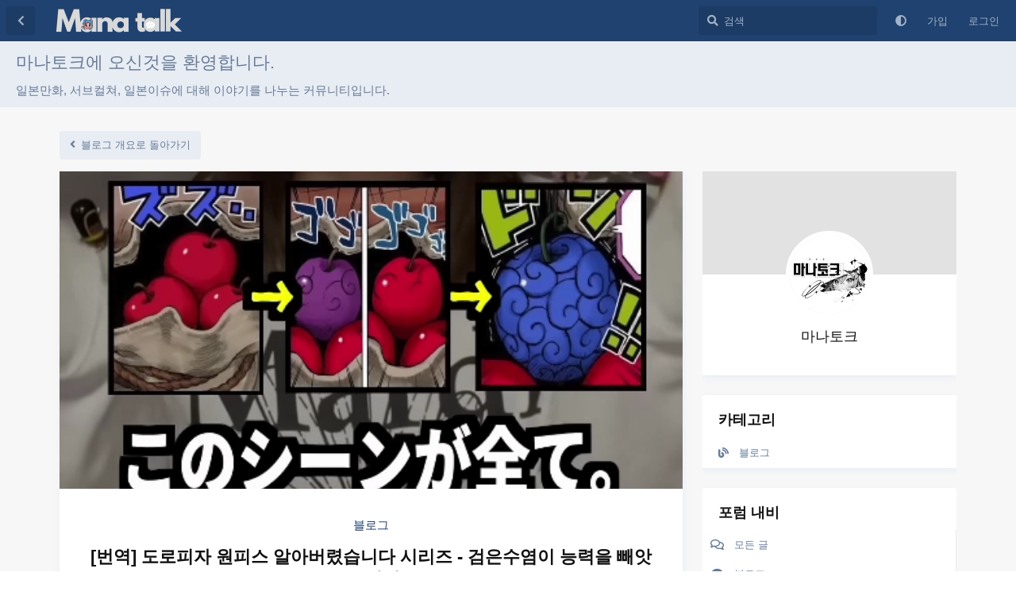

--- FILE ---
content_type: text/html; charset=utf-8
request_url: https://manatalk.net/d/22-%EB%B2%88%EC%97%AD-%EB%8F%84%EB%A1%9C%ED%94%BC%EC%9E%90-%EC%9B%90%ED%94%BC%EC%8A%A4-%EC%95%8C%EC%95%84%EB%B2%84%EB%A0%B8%EC%8A%B5%EB%8B%88%EB%8B%A4-%EC%8B%9C%EB%A6%AC%EC%A6%88-%EA%B2%80%EC%9D%80%EC%88%98%EC%97%BC%EC%9D%B4-%EB%8A%A5%EB%A0%A5%EC%9D%84-%EB%B9%BC%EC%95%97%EB%8A%94-%EB%B0%A9%EB%B2%95
body_size: 7058
content:
<!doctype html>
<html  dir="ltr"        lang="ko" >
    <head>
        <meta charset="utf-8">
        <title>[번역] 도로피자 원피스 알아버렸습니다 시리즈 - 검은수염이 능력을 빼앗는 방법 - 마나토크</title>

        <link rel="canonical" href="https://manatalk.net/d/22-번역-도로피자-원피스-알아버렸습니다-시리즈-검은수염이-능력을-빼앗는-방법">
<link rel="preload" href="https://manatalk.net/assets/forum.js?v=b110b4d7" as="script">
<link rel="preload" href="https://manatalk.net/assets/forum-ko.js?v=bbf0fcf7" as="script">
<link rel="preload" href="https://manatalk.net/assets/fonts/fa-solid-900.woff2" as="font" type="font/woff2" crossorigin="">
<link rel="preload" href="https://manatalk.net/assets/fonts/fa-regular-400.woff2" as="font" type="font/woff2" crossorigin="">
<meta name="viewport" content="width=device-width, initial-scale=1, maximum-scale=1, minimum-scale=1">
<meta name="description" content="">
<meta name="theme-color" content="#1f4270">
<meta name="application-name" content="마나토크">
<meta name="robots" content="index, follow">
<meta name="twitter:card" content="summary_large_image">
<meta name="twitter:image" content="https://img.manatalk.net/2024-04-17/1713337436-862726-vlcsnap-2024-04-17-16h00m53s595.png">
<meta name="twitter:title" content="[번역] 도로피자 원피스 알아버렸습니다 시리즈 - 검은수염이 능력을 빼앗는 방법">
<meta name="article:published_time" content="2024-04-17T07:05:40+00:00">
<meta name="twitter:description" content="">
<meta name="article:updated_time" content="2024-04-17T07:07:30+00:00">
<meta name="twitter:url" content="https://manatalk.net/d/22-beonyeog-doropija-weonpiseu-alabeoryeossseubnida-sirijeu-geomeunsuyeomi-neungryeogeul-bbaeasneun-bangbeob">
<meta name="color-scheme" content="light">
<link rel="stylesheet" media="not all and (prefers-color-scheme: dark)" class="nightmode-light" href="https://manatalk.net/assets/forum.css?v=7f609d9d" />
<link rel="stylesheet" media="(prefers-color-scheme: dark)" class="nightmode-dark" href="https://manatalk.net/assets/forum-dark.css?v=9ce4800a" />
<link rel="shortcut icon" href="https://manatalk.net/assets/favicon-j67r7u6k.png">
<meta property="og:site_name" content="마나토크">
<meta property="og:type" content="article">
<meta property="og:image" content="https://img.manatalk.net/2024-04-17/1713337436-862726-vlcsnap-2024-04-17-16h00m53s595.png">
<meta property="og:title" content="[번역] 도로피자 원피스 알아버렸습니다 시리즈 - 검은수염이 능력을 빼앗는 방법">
<meta property="og:description" content="">
<meta property="og:url" content="https://manatalk.net/d/22-beonyeog-doropija-weonpiseu-alabeoryeossseubnida-sirijeu-geomeunsuyeomi-neungryeogeul-bbaeasneun-bangbeob">
<script type="application/ld+json">[{"@context":"http:\/\/schema.org","@type":"DiscussionForumPosting","publisher":{"@type":"Organization","name":"\ub9c8\ub098\ud1a0\ud06c","url":"https:\/\/manatalk.net","description":"\uc77c\ubcf8\ub9cc\ud654, \uc11c\ube0c\uceec\uccd0, \uc77c\ubcf8\uc774\uc288\uc5d0 \ub300\ud574 \uc774\uc57c\uae30\ub97c \ub098\ub204\ub294 \ucee4\ubba4\ub2c8\ud2f0\uc785\ub2c8\ub2e4.","logo":"https:\/\/manatalk.net\/assets\/logo-t8kenufu.png"},"image":"https:\/\/img.manatalk.net\/2024-04-17\/1713337436-862726-vlcsnap-2024-04-17-16h00m53s595.png","headline":"[\ubc88\uc5ed] \ub3c4\ub85c\ud53c\uc790 \uc6d0\ud53c\uc2a4 \uc54c\uc544\ubc84\ub838\uc2b5\ub2c8\ub2e4 \uc2dc\ub9ac\uc988 - \uac80\uc740\uc218\uc5fc\uc774 \ub2a5\ub825\uc744 \ube7c\uc557\ub294 \ubc29\ubc95","datePublished":"2024-04-17T07:05:40+00:00","description":"","dateModified":"2024-04-17T07:07:30+00:00","url":"https:\/\/manatalk.net\/d\/22-beonyeog-doropija-weonpiseu-alabeoryeossseubnida-sirijeu-geomeunsuyeomi-neungryeogeul-bbaeasneun-bangbeob","author":{"@type":"Person","name":"\ub9c8\ub098\ud1a0\ud06c","url":"https:\/\/manatalk.net\/u\/manatalk"}},{"@context":"http:\/\/schema.org","@type":"WebSite","url":"https:\/\/manatalk.net\/","potentialAction":{"@type":"SearchAction","target":"https:\/\/manatalk.net\/?q={search_term_string}","query-input":"required name=search_term_string"}}]</script>

        <script>
            /* fof/nightmode workaround for browsers without (prefers-color-scheme) CSS media query support */
            if (!window.matchMedia('not all and (prefers-color-scheme), (prefers-color-scheme)').matches) {
                document.querySelector('link.nightmode-light').removeAttribute('media');
            }
        </script>
        
<!-- Global Site Tag (gtag.js) - Google Analytics -->
<script async src="https://www.googletagmanager.com/gtag/js?id=G-V1L02F5V06"></script>
<script>
    window.dataLayer = window.dataLayer || [];
    function gtag(){dataLayer.push(arguments);}
    gtag('js', new Date());
</script>

<script async src="https://pagead2.googlesyndication.com/pagead/js/adsbygoogle.js?client=ca-pub-9671963163969681" crossorigin="anonymous"></script>
    </head>

    <body>
        <script async src="https://pagead2.googlesyndication.com/pagead/js/adsbygoogle.js?client=ca-pub-9671963163969681"
     crossorigin="anonymous"></script>

<div id="app" class="App">

    <div id="app-navigation" class="App-navigation"></div>

    <div id="drawer" class="App-drawer">

        <header id="header" class="App-header">
            <div id="header-navigation" class="Header-navigation"></div>
            <div class="container">
                <div class="Header-title">
                    <a href="https://manatalk.net" id="home-link">
                                                    <img src="https://manatalk.net/assets/logo-t8kenufu.png" alt="마나토크" class="Header-logo">
                                            </a>
                </div>
                <div id="header-primary" class="Header-primary"></div>
                <div id="header-secondary" class="Header-secondary"></div>
            </div>
        </header>

    </div>

    <main class="App-content">
        <div id="content"></div>

        <div id="flarum-loading" style="display: none">
    로딩중...
</div>

<noscript>
    <div class="Alert">
        <div class="container">
            이 사이트는 JavaScript를 사용하는 최신 브라우저에서 가장 잘 표시됩니다.
        </div>
    </div>
</noscript>

<div id="flarum-loading-error" style="display: none">
    <div class="Alert">
        <div class="container">
            이 사이트의 완전한 버전을 불러오는 중 오류가 발생했습니다. 페이지를 완전히 새로고침 해보세요.
        </div>
    </div>
</div>

<noscript id="flarum-content">
    <div class="container">
    <h1>[번역] 도로피자 원피스 알아버렸습니다 시리즈 - 검은수염이 능력을 빼앗는 방법</h1>

    <div>
                    <article>
                                <div class="PostUser"><h3 class="PostUser-name">마나토크</h3></div>
                <div class="Post-body">
                    <p><img src="https://img.manatalk.net/2024-04-17/1713337436-862726-vlcsnap-2024-04-17-16h00m53s595.png" title="" alt=""></p>

<p><img src="https://img.manatalk.net/2024-04-17/1713337438-319758-vlcsnap-2024-04-17-16h00m59s620.png" title="" alt=""></p>

<p><img src="https://img.manatalk.net/2024-04-17/1713337439-379983-vlcsnap-2024-04-17-16h01m02s444.png" title="" alt=""></p>

<p><img src="https://img.manatalk.net/2024-04-17/1713337440-135341-vlcsnap-2024-04-17-16h01m05s698.png" title="" alt=""></p>

<p><img src="https://img.manatalk.net/2024-04-17/1713337440-936114-vlcsnap-2024-04-17-16h01m11s571.png" title="" alt=""></p>

<p><img src="https://img.manatalk.net/2024-04-17/1713337443-218248-vlcsnap-2024-04-17-16h01m13s515.png" title="" alt=""></p>

<p><img src="https://img.manatalk.net/2024-04-17/1713337444-34668-vlcsnap-2024-04-17-16h01m19s056.png" title="" alt=""></p>

<p><img src="https://img.manatalk.net/2024-04-17/1713337445-364959-vlcsnap-2024-04-17-16h01m21s063.png" title="" alt=""></p>

<p><img src="https://img.manatalk.net/2024-04-17/1713337446-355815-vlcsnap-2024-04-17-16h01m24s991.png" title="" alt=""></p>

<p><img src="https://img.manatalk.net/2024-04-17/1713337447-736216-vlcsnap-2024-04-17-16h01m32s976.png" title="" alt=""></p>

<p><img src="https://img.manatalk.net/2024-04-17/1713337448-729609-vlcsnap-2024-04-17-16h01m35s460.png" title="" alt=""></p>

<p><img src="https://img.manatalk.net/2024-04-17/1713337450-86891-vlcsnap-2024-04-17-16h01m37s457.png" title="" alt=""></p>

<p><img src="https://img.manatalk.net/2024-04-17/1713337451-232784-vlcsnap-2024-04-17-16h01m44s941.png" title="" alt=""></p>

<p><img src="https://img.manatalk.net/2024-04-17/1713337452-674703-vlcsnap-2024-04-17-16h01m48s998.png" title="" alt=""></p>

<p><img src="https://img.manatalk.net/2024-04-17/1713337453-437212-vlcsnap-2024-04-17-16h01m51s814.png" title="" alt=""></p>

<p><img src="https://img.manatalk.net/2024-04-17/1713337454-373074-vlcsnap-2024-04-17-16h01m55s305.png" title="" alt=""></p>

<p><img src="https://img.manatalk.net/2024-04-17/1713337455-134104-vlcsnap-2024-04-17-16h01m57s283.png" title="" alt=""></p>

<p><img src="https://img.manatalk.net/2024-04-17/1713337455-885040-vlcsnap-2024-04-17-16h02m01s151.png" title="" alt=""></p>

<p><img src="https://img.manatalk.net/2024-04-17/1713337456-596653-vlcsnap-2024-04-17-16h02m04s579.png" title="" alt=""></p>

<p><img src="https://img.manatalk.net/2024-04-17/1713337458-206803-vlcsnap-2024-04-17-16h02m16s067.png" title="" alt=""></p>


<p><img src="https://img.manatalk.net/2024-04-17/1713337622-148149-vlcsnap-2024-04-17-16h02m25s931.png" title="" alt=""></p>

<p><img src="https://img.manatalk.net/2024-04-17/1713337623-45213-vlcsnap-2024-04-17-16h02m31s026.png" title="" alt=""></p>

<p><img src="https://img.manatalk.net/2024-04-17/1713337623-840146-vlcsnap-2024-04-17-16h02m34s322.png" title="" alt=""></p>

<p><img src="https://img.manatalk.net/2024-04-17/1713337624-585019-vlcsnap-2024-04-17-16h02m36s851.png" title="" alt=""></p>

<p><img src="https://img.manatalk.net/2024-04-17/1713337626-131677-vlcsnap-2024-04-17-16h02m43s735.png" title="" alt=""></p>

<p><img src="https://img.manatalk.net/2024-04-17/1713337627-595923-vlcsnap-2024-04-17-16h02m45s754.png" title="" alt=""></p>

<p><img src="https://img.manatalk.net/2024-04-17/1713337628-627097-vlcsnap-2024-04-17-16h02m56s059.png" title="" alt=""></p>

<p><img src="https://img.manatalk.net/2024-04-17/1713337629-363408-vlcsnap-2024-04-17-16h03m01s436.png" title="" alt=""></p>

<p><img src="https://img.manatalk.net/2024-04-17/1713337630-152270-vlcsnap-2024-04-17-16h03m07s769.png" title="" alt=""></p>

<p><img src="https://img.manatalk.net/2024-04-17/1713337630-903203-vlcsnap-2024-04-17-16h03m13s294.png" title="" alt=""></p>

<p><img src="https://img.manatalk.net/2024-04-17/1713337631-792525-vlcsnap-2024-04-17-16h03m16s790.png" title="" alt=""></p>

<p><img src="https://img.manatalk.net/2024-04-17/1713337632-568003-vlcsnap-2024-04-17-16h03m19s174.png" title="" alt=""></p>

<p><img src="https://img.manatalk.net/2024-04-17/1713337633-332481-vlcsnap-2024-04-17-16h03m22s878.png" title="" alt=""></p>

<p><img src="https://img.manatalk.net/2024-04-17/1713337634-86352-vlcsnap-2024-04-17-16h03m26s917.png" title="" alt=""></p>

<p><img src="https://img.manatalk.net/2024-04-17/1713337634-844288-vlcsnap-2024-04-17-16h03m30s327.png" title="" alt=""></p>



                </div>
            </article>

            <hr>
            </div>

    
    </div>

</noscript>


        <div class="App-composer">
            <div class="container">
                <div id="composer"></div>
            </div>
        </div>
    </main>

</div>




        <div id="modal"></div>
        <div id="alerts"></div>

        <script>
            document.getElementById('flarum-loading').style.display = 'block';
            var flarum = {extensions: {}};
        </script>

        <script src="https://manatalk.net/assets/forum.js?v=b110b4d7"></script>
<script src="https://manatalk.net/assets/forum-ko.js?v=bbf0fcf7"></script>

        <script id="flarum-json-payload" type="application/json">{"fof-nightmode.assets.day":"https:\/\/manatalk.net\/assets\/forum.css?v=7f609d9d","fof-nightmode.assets.night":"https:\/\/manatalk.net\/assets\/forum-dark.css?v=9ce4800a","resources":[{"type":"forums","id":"1","attributes":{"title":"\ub9c8\ub098\ud1a0\ud06c","description":"\uc77c\ubcf8\ub9cc\ud654, \uc11c\ube0c\uceec\uccd0, \uc77c\ubcf8\uc774\uc288\uc5d0 \ub300\ud574 \uc774\uc57c\uae30\ub97c \ub098\ub204\ub294 \ucee4\ubba4\ub2c8\ud2f0\uc785\ub2c8\ub2e4.","showLanguageSelector":false,"baseUrl":"https:\/\/manatalk.net","basePath":"","baseOrigin":"https:\/\/manatalk.net","debug":false,"apiUrl":"https:\/\/manatalk.net\/api","welcomeTitle":"\ub9c8\ub098\ud1a0\ud06c\uc5d0 \uc624\uc2e0\uac83\uc744 \ud658\uc601\ud569\ub2c8\ub2e4.","welcomeMessage":"\uc77c\ubcf8\ub9cc\ud654, \uc11c\ube0c\uceec\uccd0, \uc77c\ubcf8\uc774\uc288\uc5d0 \ub300\ud574 \uc774\uc57c\uae30\ub97c \ub098\ub204\ub294 \ucee4\ubba4\ub2c8\ud2f0\uc785\ub2c8\ub2e4.","themePrimaryColor":"#1f4270","themeSecondaryColor":"#4D698E","logoUrl":"https:\/\/manatalk.net\/assets\/logo-t8kenufu.png","faviconUrl":"https:\/\/manatalk.net\/assets\/favicon-j67r7u6k.png","headerHtml":"\u003Cscript async src=\u0022https:\/\/pagead2.googlesyndication.com\/pagead\/js\/adsbygoogle.js?client=ca-pub-9671963163969681\u0022\n     crossorigin=\u0022anonymous\u0022\u003E\u003C\/script\u003E","footerHtml":null,"allowSignUp":true,"defaultRoute":"\/all","canViewForum":true,"canStartDiscussion":false,"canSearchUsers":false,"canCreateAccessToken":false,"canModerateAccessTokens":false,"assetsBaseUrl":"https:\/\/manatalk.net\/assets","canViewFlags":false,"guidelinesUrl":null,"toggleRichTextEditorButton":false,"canBypassTagCounts":false,"minPrimaryTags":"1","maxPrimaryTags":"1","minSecondaryTags":"0","maxSecondaryTags":"3","afrux-forum-widgets-core.config":{"instances":[{"id":"justoverclock-welcomebox:WelcomeBoxWdg","extension":"justoverclock-welcomebox","key":"WelcomeBoxWdg","placement":"end","position":0},{"id":"justoverclock-hot-discussions:discHot","extension":"justoverclock-hot-discussions","key":"discHot","placement":"bottom","position":0}]},"afrux-forum-widgets-core.preferDataWithInitialLoad":false,"fof-oauth":[null,null,null,null,null,{"name":"google","icon":"fab fa-google","priority":0},null],"fof-oauth.only_icons":false,"fof-oauth.popupWidth":580,"fof-oauth.popupHeight":400,"fof-oauth.fullscreenPopup":true,"blogTags":["3","4"],"blogRedirectsEnabled":"both","blogCommentsEnabled":"1","blogHideTags":"1","blogDefaultImage":null,"canWriteBlogPosts":false,"blogCategoryHierarchy":"1","blogAddSidebarNav":"1","canApproveBlogPosts":false,"blogFeaturedCount":"3","blogAddHero":"1","forumCheckinRewarMoney":10,"forumAutoCheckin":0,"forumAutoCheckinDelay":0,"forumCheckinTimeZone":9,"forumCheckinSuccessPromptType":2,"forumCheckinSuccessPromptText":"[days]\uc77c\ucc28 \ucd9c\uc11d\uccb4\ud06c \uc644\ub8cc!","forumCheckinSuccessPromptRewardText":"[reward] \ud3ec\uc778\ud2b8\uac00 \uc9c0\uae09\ub418\uc5c8\uc2b5\ub2c8\ub2e4.","allowCheckIn":false,"stickiest.badge_icon":"fas fa-layer-group","HideGuestBox":false,"justoverclock-welcomebox.UseWidget":true,"imgUrl":"","justoverclock-hot-discussions.discLimit":null,"fof-upload.canUpload":false,"fof-upload.canDownload":false,"fof-upload.composerButtonVisiblity":"both","fof-watermarkUrl":"https:\/\/manatalk.net\/assets\/fof-upload-watermark-nowsrlie-Black and White Modern Anime Streetwear T-shirt (1) (2).png","theme_dark_mode":false,"fof-recaptcha.credentials.site":"6LcOnLgpAAAAAM78fYcat6bAejWqU3ARHPB32qsF","fof-recaptcha.type":"invisible","fof-recaptcha.signup":true,"fof-recaptcha.signin":true,"fof-recaptcha.forgot":true,"fof-recaptcha.configured":true,"postWithoutCaptcha":false,"fofNightMode_autoUnsupportedFallback":1,"fofNightMode.showThemeToggleOnHeaderAlways":true,"fof-nightmode.default_theme":0,"fof-discussion-thumbnail.link_to_discussion":true,"pusherKey":null,"pusherCluster":null,"displayNameDriver":"nickname","setNicknameOnRegistration":true,"randomizeUsernameOnRegistration":false,"allowUsernameMentionFormat":true,"canBypassAds":false,"post-bookmarks.buttonPosition":"actions","post-bookmarks.headerBadge":false,"antoinefr-money.moneyname":"[money]\ud3ec\uc778\ud2b8","antoinefr-money.noshowzero":"0"},"relationships":{"groups":{"data":[{"type":"groups","id":"1"},{"type":"groups","id":"2"},{"type":"groups","id":"3"},{"type":"groups","id":"4"}]},"tags":{"data":[{"type":"tags","id":"1"},{"type":"tags","id":"3"},{"type":"tags","id":"8"},{"type":"tags","id":"9"},{"type":"tags","id":"10"},{"type":"tags","id":"11"},{"type":"tags","id":"12"},{"type":"tags","id":"13"},{"type":"tags","id":"14"},{"type":"tags","id":"15"}]}}},{"type":"groups","id":"1","attributes":{"nameSingular":"\uad00\ub9ac\uc790","namePlural":"\uad00\ub9ac\uc790","color":"#B72A2A","icon":"fas fa-wrench","isHidden":0}},{"type":"groups","id":"2","attributes":{"nameSingular":"\uc190\ub2d8","namePlural":"\uc190\ub2d8","color":null,"icon":null,"isHidden":0}},{"type":"groups","id":"3","attributes":{"nameSingular":"\ud68c\uc6d0","namePlural":"\ud68c\uc6d0","color":null,"icon":null,"isHidden":0}},{"type":"groups","id":"4","attributes":{"nameSingular":"\uc911\uc7ac\uc790","namePlural":"\uc911\uc7ac\uc790","color":"#80349E","icon":"fas fa-bolt","isHidden":0}},{"type":"tags","id":"1","attributes":{"name":"\uc77c\ubc18","description":"\ud2b9\ubcc4\ud788 \uc8fc\uc81c \uc5c6\uc774 \ubb34\uc2a8 \ub0b4\uc6a9\uc774\ub77c\ub3c4 \uc791\uc131 \uac00\ub2a5\ud55c \ud0dc\uadf8\uc785\ub2c8\ub2e4.","slug":"\uc77c\ubc18","color":"#888","backgroundUrl":null,"backgroundMode":null,"icon":"","discussionCount":3,"position":1,"defaultSort":null,"isChild":false,"isHidden":false,"lastPostedAt":"2025-04-23T06:44:32+00:00","canStartDiscussion":false,"canAddToDiscussion":false,"isBlog":false}},{"type":"tags","id":"3","attributes":{"name":"\ube14\ub85c\uadf8","description":"\ube14\ub85c\uadf8","slug":"\ube14\ub85c\uadf8","color":"#9f1d1d","backgroundUrl":null,"backgroundMode":null,"icon":"fas fa-blog","discussionCount":4,"position":5,"defaultSort":null,"isChild":false,"isHidden":false,"lastPostedAt":"2024-04-17T11:56:00+00:00","canStartDiscussion":false,"canAddToDiscussion":false,"isBlog":true}},{"type":"tags","id":"8","attributes":{"name":"\uae30\ud0c0\ub9cc\ud654","description":"","slug":"\uae30\ud0c0\ub9cc\ud654","color":"#e27878","backgroundUrl":null,"backgroundMode":null,"icon":"","discussionCount":4,"position":4,"defaultSort":null,"isChild":false,"isHidden":false,"lastPostedAt":"2024-05-02T06:33:00+00:00","canStartDiscussion":false,"canAddToDiscussion":false,"isBlog":false}},{"type":"tags","id":"9","attributes":{"name":"\uacf5\uc9c0","description":"\uacf5\uc9c0\uc0ac\ud56d\uc785\ub2c8\ub2e4.","slug":"\uacf5\uc9c0","color":"#d21414","backgroundUrl":null,"backgroundMode":null,"icon":"","discussionCount":0,"position":0,"defaultSort":null,"isChild":false,"isHidden":false,"lastPostedAt":null,"canStartDiscussion":false,"canAddToDiscussion":false,"isBlog":false}},{"type":"tags","id":"10","attributes":{"name":"\uc77c\ubcf8\uc774\uc288","description":"","slug":"\uc77c\ubcf8\uc774\uc288","color":"#402d9f","backgroundUrl":null,"backgroundMode":null,"icon":"","discussionCount":40,"position":7,"defaultSort":null,"isChild":false,"isHidden":false,"lastPostedAt":"2025-04-23T07:21:17+00:00","canStartDiscussion":false,"canAddToDiscussion":false,"isBlog":false}},{"type":"tags","id":"11","attributes":{"name":"\ud0dc\uadf8\ucd94\uac00 \uc2e0\uccad","description":"","slug":"\ud0dc\uadf8\ucd94\uac00-\uc2e0\uccad","color":"","backgroundUrl":null,"backgroundMode":null,"icon":"","discussionCount":0,"position":8,"defaultSort":null,"isChild":false,"isHidden":false,"lastPostedAt":null,"canStartDiscussion":false,"canAddToDiscussion":false,"isBlog":false}},{"type":"tags","id":"12","attributes":{"name":"\uc6d0\ud53c\uc2a4","description":"","slug":"\uc6d0\ud53c\uc2a4","color":"#956565","backgroundUrl":null,"backgroundMode":null,"icon":"","discussionCount":7,"position":2,"defaultSort":null,"isChild":false,"isHidden":false,"lastPostedAt":"2025-03-01T01:55:03+00:00","canStartDiscussion":false,"canAddToDiscussion":false,"isBlog":false}},{"type":"tags","id":"13","attributes":{"name":"\uc9e4\ubc29","description":"","slug":"\uc9e4\ubc29","color":"#17724f","backgroundUrl":null,"backgroundMode":null,"icon":"","discussionCount":2,"position":6,"defaultSort":null,"isChild":false,"isHidden":false,"lastPostedAt":"2024-05-01T03:26:55+00:00","canStartDiscussion":false,"canAddToDiscussion":false,"isBlog":false}},{"type":"tags","id":"14","attributes":{"name":"\uc8fc\uc220\ud68c\uc804","description":"","slug":"\uc8fc\uc220\ud68c\uc804","color":"","backgroundUrl":null,"backgroundMode":null,"icon":"","discussionCount":2,"position":3,"defaultSort":null,"isChild":false,"isHidden":false,"lastPostedAt":"2024-05-02T06:33:00+00:00","canStartDiscussion":false,"canAddToDiscussion":false,"isBlog":false}},{"type":"tags","id":"15","attributes":{"name":"\uc2e0\uc0c1\ud488\uc815\ubcf4","description":"","slug":"newitems","color":"#a8d2ff","backgroundUrl":null,"backgroundMode":null,"icon":"","discussionCount":5,"position":9,"defaultSort":null,"isChild":false,"isHidden":false,"lastPostedAt":"2025-02-20T03:06:27+00:00","canStartDiscussion":false,"canAddToDiscussion":false,"isBlog":false}}],"session":{"userId":0,"csrfToken":"m0G7nI4MbXMr0s5FQVrtaLQXUawsJHoGajc02BCJ"},"locales":{"ko":"\ud55c\uad6d\uc5b4"},"locale":"ko","googleTrackingCode":"G-V1L02F5V06","davwheat-ads.ad-code.between_posts":"\u003Cins class=\u0022adsbygoogle\u0022\n     style=\u0022display:block\u0022\n     data-ad-format=\u0022fluid\u0022\n     data-ad-layout-key=\u0022-fb+5w+4e-db+86\u0022\n     data-ad-client=\u0022ca-pub-9671963163969681\u0022\n     data-ad-slot=\u00229484945417\u0022\u003E\u003C\/ins\u003E","davwheat-ads.ad-code.discussion_header":"\u003Cins class=\u0022adsbygoogle\u0022\n     style=\u0022display:block\u0022\n     data-ad-format=\u0022fluid\u0022\n     data-ad-layout-key=\u0022-fb+5w+4e-db+86\u0022\n     data-ad-client=\u0022ca-pub-9671963163969681\u0022\n     data-ad-slot=\u00229484945417\u0022\u003E\u003C\/ins\u003E","davwheat-ads.ad-code.discussion_sidebar":"\u003Cins class=\u0022adsbygoogle\u0022\n     style=\u0022display:block\u0022\n     data-ad-client=\u0022ca-pub-9671963163969681\u0022\n     data-ad-slot=\u00222384134844\u0022\n     data-ad-format=\u0022auto\u0022\n     data-full-width-responsive=\u0022true\u0022\u003E\u003C\/ins\u003E","davwheat-ads.ad-code.footer":"\u003Cins class=\u0022adsbygoogle\u0022\n     style=\u0022display:block\u0022\n     data-ad-format=\u0022fluid\u0022\n     data-ad-layout-key=\u0022-fb+5w+4e-db+86\u0022\n     data-ad-client=\u0022ca-pub-9671963163969681\u0022\n     data-ad-slot=\u00229484945417\u0022\u003E\u003C\/ins\u003E","davwheat-ads.ad-code.header":"","davwheat-ads.ad-code.sidebar":"\u003Cins class=\u0022adsbygoogle\u0022\n     style=\u0022display:block\u0022\n     data-ad-client=\u0022ca-pub-9671963163969681\u0022\n     data-ad-slot=\u00222384134844\u0022\n     data-ad-format=\u0022auto\u0022\n     data-full-width-responsive=\u0022true\u0022\u003E\u003C\/ins\u003E","davwheat-ads.ad-code.between_posts.js":"","davwheat-ads.ad-code.discussion_header.js":"","davwheat-ads.ad-code.discussion_sidebar.js":"","davwheat-ads.ad-code.footer.js":"","davwheat-ads.ad-code.header.js":"","davwheat-ads.ad-code.sidebar.js":"","davwheat-ads.between-n-posts":"15","davwheat-ads.enable-ad-after-placeholder":"1","davwheat-ads.enabled-ad-locations":"[\u0022header\u0022,\u0022sidebar\u0022,\u0022footer\u0022,\u0022discussion_header\u0022,\u0022discussion_sidebar\u0022,\u0022between_posts\u0022]","apiDocument":{"data":{"type":"discussions","id":"22","attributes":{"title":"[\ubc88\uc5ed] \ub3c4\ub85c\ud53c\uc790 \uc6d0\ud53c\uc2a4 \uc54c\uc544\ubc84\ub838\uc2b5\ub2c8\ub2e4 \uc2dc\ub9ac\uc988 - \uac80\uc740\uc218\uc5fc\uc774 \ub2a5\ub825\uc744 \ube7c\uc557\ub294 \ubc29\ubc95","slug":"22-\ubc88\uc5ed-\ub3c4\ub85c\ud53c\uc790-\uc6d0\ud53c\uc2a4-\uc54c\uc544\ubc84\ub838\uc2b5\ub2c8\ub2e4-\uc2dc\ub9ac\uc988-\uac80\uc740\uc218\uc5fc\uc774-\ub2a5\ub825\uc744-\ube7c\uc557\ub294-\ubc29\ubc95","commentCount":1,"participantCount":1,"createdAt":"2024-04-17T07:05:40+00:00","lastPostedAt":"2024-04-17T07:05:40+00:00","lastPostNumber":1,"canReply":true,"canRename":false,"canDelete":false,"canHide":false,"isApproved":true,"customThumbnail":"https:\/\/img.manatalk.net\/2024-04-17\/1713337436-862726-vlcsnap-2024-04-17-16h00m53s595.png","isSticky":false,"canSticky":false,"canTag":false,"isLocked":false,"canLock":false,"isStickiest":false,"isTagSticky":false,"canStickiest":false,"canTagSticky":false,"views":1969,"subscription":null},"relationships":{"user":{"data":{"type":"users","id":"1"}},"posts":{"data":[{"type":"posts","id":"42"}]},"tags":{"data":[{"type":"tags","id":"3"}]},"blogMeta":{"data":{"type":"blogMeta","id":"9"}},"firstPost":{"data":{"type":"posts","id":"42"}},"stickyTags":{"data":[]}}},"included":[{"type":"users","id":"1","attributes":{"username":"manatalk","displayName":"\ub9c8\ub098\ud1a0\ud06c","avatarUrl":"https:\/\/manatalk.net\/assets\/avatars\/PIxumsmvv6CFA0ap.png","slug":"manatalk","joinTime":"2024-04-06T17:21:02+00:00","discussionCount":67,"commentCount":68,"canEdit":false,"canEditCredentials":false,"canEditGroups":false,"canDelete":false,"lastSeenAt":"2025-05-07T12:31:01+00:00","canSuspend":false,"lastCheckinTime":"2025-02-13 15:23:22","totalContinuousCheckIn":1,"checkInCompatibleExtensions":[],"canCheckin":true,"canCheckinContinuous":false,"fof-upload-uploadCountCurrent":null,"fof-upload-uploadCountAll":null,"canSpamblock":false,"canEditNickname":false,"money":953,"canEditMoney":false},"relationships":{"groups":{"data":[{"type":"groups","id":"1"}]}}},{"type":"posts","id":"42","attributes":{"number":1,"createdAt":"2024-04-17T07:05:40+00:00","contentType":"comment","contentHtml":"\u003Cp\u003E\u003Cimg src=\u0022https:\/\/img.manatalk.net\/2024-04-17\/1713337436-862726-vlcsnap-2024-04-17-16h00m53s595.png\u0022 title=\u0022\u0022 alt=\u0022\u0022\u003E\u003C\/p\u003E\n\n\u003Cp\u003E\u003Cimg src=\u0022https:\/\/img.manatalk.net\/2024-04-17\/1713337438-319758-vlcsnap-2024-04-17-16h00m59s620.png\u0022 title=\u0022\u0022 alt=\u0022\u0022\u003E\u003C\/p\u003E\n\n\u003Cp\u003E\u003Cimg src=\u0022https:\/\/img.manatalk.net\/2024-04-17\/1713337439-379983-vlcsnap-2024-04-17-16h01m02s444.png\u0022 title=\u0022\u0022 alt=\u0022\u0022\u003E\u003C\/p\u003E\n\n\u003Cp\u003E\u003Cimg src=\u0022https:\/\/img.manatalk.net\/2024-04-17\/1713337440-135341-vlcsnap-2024-04-17-16h01m05s698.png\u0022 title=\u0022\u0022 alt=\u0022\u0022\u003E\u003C\/p\u003E\n\n\u003Cp\u003E\u003Cimg src=\u0022https:\/\/img.manatalk.net\/2024-04-17\/1713337440-936114-vlcsnap-2024-04-17-16h01m11s571.png\u0022 title=\u0022\u0022 alt=\u0022\u0022\u003E\u003C\/p\u003E\n\n\u003Cp\u003E\u003Cimg src=\u0022https:\/\/img.manatalk.net\/2024-04-17\/1713337443-218248-vlcsnap-2024-04-17-16h01m13s515.png\u0022 title=\u0022\u0022 alt=\u0022\u0022\u003E\u003C\/p\u003E\n\n\u003Cp\u003E\u003Cimg src=\u0022https:\/\/img.manatalk.net\/2024-04-17\/1713337444-34668-vlcsnap-2024-04-17-16h01m19s056.png\u0022 title=\u0022\u0022 alt=\u0022\u0022\u003E\u003C\/p\u003E\n\n\u003Cp\u003E\u003Cimg src=\u0022https:\/\/img.manatalk.net\/2024-04-17\/1713337445-364959-vlcsnap-2024-04-17-16h01m21s063.png\u0022 title=\u0022\u0022 alt=\u0022\u0022\u003E\u003C\/p\u003E\n\n\u003Cp\u003E\u003Cimg src=\u0022https:\/\/img.manatalk.net\/2024-04-17\/1713337446-355815-vlcsnap-2024-04-17-16h01m24s991.png\u0022 title=\u0022\u0022 alt=\u0022\u0022\u003E\u003C\/p\u003E\n\n\u003Cp\u003E\u003Cimg src=\u0022https:\/\/img.manatalk.net\/2024-04-17\/1713337447-736216-vlcsnap-2024-04-17-16h01m32s976.png\u0022 title=\u0022\u0022 alt=\u0022\u0022\u003E\u003C\/p\u003E\n\n\u003Cp\u003E\u003Cimg src=\u0022https:\/\/img.manatalk.net\/2024-04-17\/1713337448-729609-vlcsnap-2024-04-17-16h01m35s460.png\u0022 title=\u0022\u0022 alt=\u0022\u0022\u003E\u003C\/p\u003E\n\n\u003Cp\u003E\u003Cimg src=\u0022https:\/\/img.manatalk.net\/2024-04-17\/1713337450-86891-vlcsnap-2024-04-17-16h01m37s457.png\u0022 title=\u0022\u0022 alt=\u0022\u0022\u003E\u003C\/p\u003E\n\n\u003Cp\u003E\u003Cimg src=\u0022https:\/\/img.manatalk.net\/2024-04-17\/1713337451-232784-vlcsnap-2024-04-17-16h01m44s941.png\u0022 title=\u0022\u0022 alt=\u0022\u0022\u003E\u003C\/p\u003E\n\n\u003Cp\u003E\u003Cimg src=\u0022https:\/\/img.manatalk.net\/2024-04-17\/1713337452-674703-vlcsnap-2024-04-17-16h01m48s998.png\u0022 title=\u0022\u0022 alt=\u0022\u0022\u003E\u003C\/p\u003E\n\n\u003Cp\u003E\u003Cimg src=\u0022https:\/\/img.manatalk.net\/2024-04-17\/1713337453-437212-vlcsnap-2024-04-17-16h01m51s814.png\u0022 title=\u0022\u0022 alt=\u0022\u0022\u003E\u003C\/p\u003E\n\n\u003Cp\u003E\u003Cimg src=\u0022https:\/\/img.manatalk.net\/2024-04-17\/1713337454-373074-vlcsnap-2024-04-17-16h01m55s305.png\u0022 title=\u0022\u0022 alt=\u0022\u0022\u003E\u003C\/p\u003E\n\n\u003Cp\u003E\u003Cimg src=\u0022https:\/\/img.manatalk.net\/2024-04-17\/1713337455-134104-vlcsnap-2024-04-17-16h01m57s283.png\u0022 title=\u0022\u0022 alt=\u0022\u0022\u003E\u003C\/p\u003E\n\n\u003Cp\u003E\u003Cimg src=\u0022https:\/\/img.manatalk.net\/2024-04-17\/1713337455-885040-vlcsnap-2024-04-17-16h02m01s151.png\u0022 title=\u0022\u0022 alt=\u0022\u0022\u003E\u003C\/p\u003E\n\n\u003Cp\u003E\u003Cimg src=\u0022https:\/\/img.manatalk.net\/2024-04-17\/1713337456-596653-vlcsnap-2024-04-17-16h02m04s579.png\u0022 title=\u0022\u0022 alt=\u0022\u0022\u003E\u003C\/p\u003E\n\n\u003Cp\u003E\u003Cimg src=\u0022https:\/\/img.manatalk.net\/2024-04-17\/1713337458-206803-vlcsnap-2024-04-17-16h02m16s067.png\u0022 title=\u0022\u0022 alt=\u0022\u0022\u003E\u003C\/p\u003E\n\n\n\u003Cp\u003E\u003Cimg src=\u0022https:\/\/img.manatalk.net\/2024-04-17\/1713337622-148149-vlcsnap-2024-04-17-16h02m25s931.png\u0022 title=\u0022\u0022 alt=\u0022\u0022\u003E\u003C\/p\u003E\n\n\u003Cp\u003E\u003Cimg src=\u0022https:\/\/img.manatalk.net\/2024-04-17\/1713337623-45213-vlcsnap-2024-04-17-16h02m31s026.png\u0022 title=\u0022\u0022 alt=\u0022\u0022\u003E\u003C\/p\u003E\n\n\u003Cp\u003E\u003Cimg src=\u0022https:\/\/img.manatalk.net\/2024-04-17\/1713337623-840146-vlcsnap-2024-04-17-16h02m34s322.png\u0022 title=\u0022\u0022 alt=\u0022\u0022\u003E\u003C\/p\u003E\n\n\u003Cp\u003E\u003Cimg src=\u0022https:\/\/img.manatalk.net\/2024-04-17\/1713337624-585019-vlcsnap-2024-04-17-16h02m36s851.png\u0022 title=\u0022\u0022 alt=\u0022\u0022\u003E\u003C\/p\u003E\n\n\u003Cp\u003E\u003Cimg src=\u0022https:\/\/img.manatalk.net\/2024-04-17\/1713337626-131677-vlcsnap-2024-04-17-16h02m43s735.png\u0022 title=\u0022\u0022 alt=\u0022\u0022\u003E\u003C\/p\u003E\n\n\u003Cp\u003E\u003Cimg src=\u0022https:\/\/img.manatalk.net\/2024-04-17\/1713337627-595923-vlcsnap-2024-04-17-16h02m45s754.png\u0022 title=\u0022\u0022 alt=\u0022\u0022\u003E\u003C\/p\u003E\n\n\u003Cp\u003E\u003Cimg src=\u0022https:\/\/img.manatalk.net\/2024-04-17\/1713337628-627097-vlcsnap-2024-04-17-16h02m56s059.png\u0022 title=\u0022\u0022 alt=\u0022\u0022\u003E\u003C\/p\u003E\n\n\u003Cp\u003E\u003Cimg src=\u0022https:\/\/img.manatalk.net\/2024-04-17\/1713337629-363408-vlcsnap-2024-04-17-16h03m01s436.png\u0022 title=\u0022\u0022 alt=\u0022\u0022\u003E\u003C\/p\u003E\n\n\u003Cp\u003E\u003Cimg src=\u0022https:\/\/img.manatalk.net\/2024-04-17\/1713337630-152270-vlcsnap-2024-04-17-16h03m07s769.png\u0022 title=\u0022\u0022 alt=\u0022\u0022\u003E\u003C\/p\u003E\n\n\u003Cp\u003E\u003Cimg src=\u0022https:\/\/img.manatalk.net\/2024-04-17\/1713337630-903203-vlcsnap-2024-04-17-16h03m13s294.png\u0022 title=\u0022\u0022 alt=\u0022\u0022\u003E\u003C\/p\u003E\n\n\u003Cp\u003E\u003Cimg src=\u0022https:\/\/img.manatalk.net\/2024-04-17\/1713337631-792525-vlcsnap-2024-04-17-16h03m16s790.png\u0022 title=\u0022\u0022 alt=\u0022\u0022\u003E\u003C\/p\u003E\n\n\u003Cp\u003E\u003Cimg src=\u0022https:\/\/img.manatalk.net\/2024-04-17\/1713337632-568003-vlcsnap-2024-04-17-16h03m19s174.png\u0022 title=\u0022\u0022 alt=\u0022\u0022\u003E\u003C\/p\u003E\n\n\u003Cp\u003E\u003Cimg src=\u0022https:\/\/img.manatalk.net\/2024-04-17\/1713337633-332481-vlcsnap-2024-04-17-16h03m22s878.png\u0022 title=\u0022\u0022 alt=\u0022\u0022\u003E\u003C\/p\u003E\n\n\u003Cp\u003E\u003Cimg src=\u0022https:\/\/img.manatalk.net\/2024-04-17\/1713337634-86352-vlcsnap-2024-04-17-16h03m26s917.png\u0022 title=\u0022\u0022 alt=\u0022\u0022\u003E\u003C\/p\u003E\n\n\u003Cp\u003E\u003Cimg src=\u0022https:\/\/img.manatalk.net\/2024-04-17\/1713337634-844288-vlcsnap-2024-04-17-16h03m30s327.png\u0022 title=\u0022\u0022 alt=\u0022\u0022\u003E\u003C\/p\u003E\n\n\n","renderFailed":false,"editedAt":"2024-04-17T07:07:30+00:00","canEdit":false,"canDelete":false,"canHide":false,"mentionedByCount":0,"canFlag":false,"isApproved":true,"canApprove":false,"canLike":false,"likesCount":0,"bookmarked":false},"relationships":{"discussion":{"data":{"type":"discussions","id":"22"}},"user":{"data":{"type":"users","id":"1"}},"editedUser":{"data":{"type":"users","id":"1"}},"likes":{"data":[]},"mentionedBy":{"data":[]}}},{"type":"groups","id":"1","attributes":{"nameSingular":"\uad00\ub9ac\uc790","namePlural":"\uad00\ub9ac\uc790","color":"#B72A2A","icon":"fas fa-wrench","isHidden":0}},{"type":"tags","id":"3","attributes":{"name":"\ube14\ub85c\uadf8","description":"\ube14\ub85c\uadf8","slug":"\ube14\ub85c\uadf8","color":"#9f1d1d","backgroundUrl":null,"backgroundMode":null,"icon":"fas fa-blog","discussionCount":4,"position":5,"defaultSort":null,"isChild":false,"isHidden":false,"lastPostedAt":"2024-04-17T11:56:00+00:00","canStartDiscussion":false,"canAddToDiscussion":false,"isBlog":true}},{"type":"blogMeta","id":"9","attributes":{"featuredImage":"https:\/\/img.manatalk.net\/2024-04-17\/1713337456-596653-vlcsnap-2024-04-17-16h02m04s579.png","summary":"","isFeatured":false,"isSized":false,"isPendingReview":false}}]}}</script>

        <script>
            const data = JSON.parse(document.getElementById('flarum-json-payload').textContent);
            document.getElementById('flarum-loading').style.display = 'none';

            try {
                flarum.core.app.load(data);
                flarum.core.app.bootExtensions(flarum.extensions);
                flarum.core.app.boot();
            } catch (e) {
                var error = document.getElementById('flarum-loading-error');
                error.innerHTML += document.getElementById('flarum-content').textContent;
                error.style.display = 'block';
                throw e;
            }
        </script>

        
    <script defer src="https://static.cloudflareinsights.com/beacon.min.js/vcd15cbe7772f49c399c6a5babf22c1241717689176015" integrity="sha512-ZpsOmlRQV6y907TI0dKBHq9Md29nnaEIPlkf84rnaERnq6zvWvPUqr2ft8M1aS28oN72PdrCzSjY4U6VaAw1EQ==" data-cf-beacon='{"version":"2024.11.0","token":"2b3c655c46a7449883a1444cb647d0a6","r":1,"server_timing":{"name":{"cfCacheStatus":true,"cfEdge":true,"cfExtPri":true,"cfL4":true,"cfOrigin":true,"cfSpeedBrain":true},"location_startswith":null}}' crossorigin="anonymous"></script>
</body>
</html>


--- FILE ---
content_type: text/html; charset=utf-8
request_url: https://www.google.com/recaptcha/api2/aframe
body_size: 267
content:
<!DOCTYPE HTML><html><head><meta http-equiv="content-type" content="text/html; charset=UTF-8"></head><body><script nonce="jXwr3xTpDyow62PBfYAESg">/** Anti-fraud and anti-abuse applications only. See google.com/recaptcha */ try{var clients={'sodar':'https://pagead2.googlesyndication.com/pagead/sodar?'};window.addEventListener("message",function(a){try{if(a.source===window.parent){var b=JSON.parse(a.data);var c=clients[b['id']];if(c){var d=document.createElement('img');d.src=c+b['params']+'&rc='+(localStorage.getItem("rc::a")?sessionStorage.getItem("rc::b"):"");window.document.body.appendChild(d);sessionStorage.setItem("rc::e",parseInt(sessionStorage.getItem("rc::e")||0)+1);localStorage.setItem("rc::h",'1768882796777');}}}catch(b){}});window.parent.postMessage("_grecaptcha_ready", "*");}catch(b){}</script></body></html>

--- FILE ---
content_type: application/javascript
request_url: https://manatalk.net/assets/forum-ko.js?v=bbf0fcf7
body_size: 13690
content:
flarum.core.app.translator.addTranslations({"core.forum.change_email.incorrect_password_message":"\uc785\ub825\ud55c \ube44\ubc00\ubc88\ud638\uac00 \uc62c\ubc14\ub974\uc9c0 \uc54a\uc2b5\ub2c8\ub2e4.","core.forum.change_password.send_button":"\ube44\ubc00\ubc88\ud638 \uc7ac\uc124\uc815 \uc774\uba54\uc77c \ubcf4\ub0b4\uae30","core.forum.change_password.text":"\uc544\ub798 \ubc84\ud2bc\uc744 \ud074\ub9ad\ud558\uba74 \uc774\uba54\uc77c\uc5d0\uc11c \ube44\ubc00\ubc88\ud638\ub97c \ubcc0\uacbd\ud560 \uc218 \uc788\ub294 \ub9c1\ud06c\ub97c \ubcf4\ub0b4\ub4dc\ub9bd\ub2c8\ub2e4.","core.forum.composer.close_tooltip":"\ub2eb\uae30","core.forum.composer.exit_full_screen_tooltip":"\uc804\uccb4 \ud654\uba74 \uc885\ub8cc","core.forum.composer.full_screen_tooltip":"\uc804\uccb4 \ud654\uba74","core.forum.composer.minimize_tooltip":"\ud654\uba74 \ucd5c\uc18c","core.forum.composer.preview_tooltip":"\ubbf8\ub9ac \ubcf4\uae30","core.forum.composer_discussion.body_placeholder":"\ud3ec\uc2a4\ud2b8\ub97c \uc791\uc131\ud558\uc2ed\uc2dc\uc624...","core.forum.composer_discussion.discard_confirmation":"\uae00 \ub0b4\uc6a9\uc744 \uac8c\uc2dc\ud558\uc9c0 \uc54a\uc558\uc2b5\ub2c8\ub2e4. \uac8c\uc2dc\ub97c \ucde8\uc18c\ud558\uc2dc\uaca0\uc2b5\ub2c8\uae4c?","core.forum.composer_discussion.submit_button":"\uae00 \uac8c\uc2dc","core.forum.composer_discussion.title_placeholder":"\uae00 \uc81c\ubaa9","core.forum.composer_edit.discard_confirmation":"\ubcc0\uacbd \ub0b4\uc6a9\uc744 \uc800\uc7a5\ud558\uc9c0 \uc54a\uc558\uc2b5\ub2c8\ub2e4. \ubcc0\uacbd \ub0b4\uc6a9\uc744 \ucde8\uc18c\ud558\uc2dc\uaca0\uc2b5\ub2c8\uae4c?","core.forum.composer_edit.edited_message":"\uc218\uc815\uc0ac\ud56d\uc774 \uc81c\ucd9c\ub418\uc5c8\uc2b5\ub2c8\ub2e4.","core.forum.composer_edit.post_link":"{discussion}\uc5d0 #{number} \uac8c\uc2dc","core.forum.composer_reply.discard_confirmation":"\ubcc0\uacbd \ub0b4\uc6a9\uc744 \uc800\uc7a5\ud558\uc9c0 \uc54a\uc558\uc2b5\ub2c8\ub2e4. \ubcc0\uacbd \ub0b4\uc6a9\uc744 \ucde8\uc18c\ud558\uc2dc\uaca0\uc2b5\ub2c8\uae4c?","core.forum.composer_reply.posted_message":"\ub2f5\uc7a5\uc774 \uac8c\uc2dc\ub418\uc5c8\uc2b5\ub2c8\ub2e4.","core.forum.composer_reply.submit_button":"\uae00\uc4f0\uae30","core.forum.discussion_controls.cannot_reply_button":"\ub2f5\uc7a5\ud560 \uc218 \uc5c6\uc74c","core.forum.discussion_controls.cannot_reply_text":"\uc774 \uae00\uc5d0 \ub2f5\uc7a5\ud560 \uc218 \uc788\ub294 \uad8c\ud55c\uc774 \uc5c6\uc2b5\ub2c8\ub2e4.","core.forum.discussion_controls.delete_confirmation":"\uc815\ub9d0\ub85c \uc774 \uae00\uc744 \uc0ad\uc81c\ud558\uc2dc\uaca0\uc2b5\ub2c8\uae4c?","core.forum.discussion_controls.log_in_to_reply_button":"\ub85c\uadf8\uc778 \ud6c4 \ud3ec\uc2a4\ud2b8(\ub313\uae00)","core.forum.discussion_controls.toggle_dropdown_accessible_label":"\uae00 \uc791\uc5c5 \ub4dc\ub86d\ub2e4\uc6b4 \uba54\ub274\ub97c \ud1a0\uae00\ud558\uae30","core.forum.discussion_list.empty_text":"\ub4f1\ub85d\ub41c \uae00\uc774 \uc5c6\uc2b5\ub2c8\ub2e4.","core.forum.discussion_list.replied_text":"{username}\ub2d8\uc774 {ago}\uc5d0 \ub2f5\uc7a5\ud588\uc2b5\ub2c8\ub2e4","core.forum.discussion_list.started_text":"{username}\ub2d8\uc774 {ago}\uc5d0 \uac8c\uc2dc\ud588\uc2b5\ub2c8\ub2e4","core.forum.discussion_list.total_replies_a11y_label":"{count, plural, one {# \ub2f5\uc7a5} other {# \ub2f5\uc7a5\ub4e4}}","core.forum.discussion_list.unread_replies_a11y_label":"{count, plural, one {# \uc77d\uc9c0 \uc54a\uc740 \ub2f5\uc7a5} other {# \uc77d\uc9c0 \uc54a\uc740 \ub2f5\uc7a5\ub4e4}}. \uc77d\uc9c0 \uc54a\uc740 {count, plural, one {\ub2f5\uc7a5} other {\ub2f5\uc7a5\ub4e4}}\uc744 \uc77d\uc74c\uc73c\ub85c \ud45c\uc2dc\ud558\uae30.","core.forum.forgot_password.email_sent_message":"\uc785\ub825\ud55c \uc774\uba54\uc77c\uc774 \uc774 \uc0ac\uc774\ud2b8\uc5d0 \ub4f1\ub85d\ub418\uc5b4 \uc788\ub2e4\uba74, \ube44\ubc00\ubc88\ud638\ub97c \uc7ac\uc124\uc815\ud560 \uc218 \uc788\ub294 \ub9c1\ud06c\uac00 \ud3ec\ud568\ub41c \uc774\uba54\uc77c\uc744 \ubcf4\ub0b4\ub4dc\ub9bd\ub2c8\ub2e4. 1~2\ubd84 \ub0b4\uc5d0 \ubc1b\uc9c0 \ubabb\ud55c \uacbd\uc6b0 \uc2a4\ud338 \ud3b8\uc9c0\ud568\uc744 \ud655\uc778\ud574\uc8fc\uc138\uc694.","core.forum.forgot_password.not_found_message":"\ud574\ub2f9 \uc774\uba54\uc77c \uc8fc\uc18c\ub85c \ub4f1\ub85d\ub41c \uc0ac\uc6a9\uc790\uac00 \uc5c6\uc2b5\ub2c8\ub2e4.","core.forum.forgot_password.submit_button":"\ube44\ubc00\ubc88\ud638 \uc7ac\uc124\uc815","core.forum.forgot_password.text":"\uc774\uba54\uc77c \uc8fc\uc18c\ub97c \uc785\ub825\ud558\uba74 \ube44\ubc00\ubc88\ud638\ub97c \uc7ac\uc124\uc815\ud560 \uc218 \uc788\ub294 \ub9c1\ud06c\ub97c \ubcf4\ub0b4\ub4dc\ub9bd\ub2c8\ub2e4.","core.forum.forgot_password.title":"\ube44\ubc00\ubc88\ud638 \uc7ac\uc124\uc815","core.forum.header.admin_button":"\uad00\ub9ac","core.forum.header.back_to_index_tooltip":"\uae00 \ubaa9\ub85d\uc73c\ub85c \ub3cc\uc544\uac00\uae30","core.forum.header.locale_dropdown_accessible_label":"\ud3ec\ub7fc \uc5b8\uc5b4 \ubcc0\uacbd","core.forum.header.profile_button":"\ud504\ub85c\ud544","core.forum.header.search_clear_button_accessible_label":"\uac80\uc0c9 \ube44\uc6b0\uae30","core.forum.header.search_placeholder":"\uac80\uc0c9","core.forum.header.search_role_label":"\ud3ec\ub7fc \uac80\uc0c9","core.forum.header.session_dropdown_accessible_label":"\uc138\uc158 \uc124\uc815 \ub4dc\ub86d\ub2e4\uc6b4 \uba54\ub274 \ud1a0\uae00\ud558\uae30","core.forum.index.cannot_start_discussion_button":"\uae00\uc744 \uc2dc\uc791\ud560 \uc218 \uc5c6\uc74c","core.forum.index.mark_all_as_read_confirmation":"\ubaa8\ub4e0 \uae00\uc744 \uc77d\uc740 \uac83\uc73c\ub85c \ud45c\uc2dc\ud558\uc2dc\uaca0\uc2b5\ub2c8\uae4c?","core.forum.index.refresh_tooltip":"\uc0c8\ub85c \uace0\uce68","core.forum.index.toggle_sidenav_dropdown_accessible_label":"\ud0d0\uc0c9 \ub4dc\ub86d\ub2e4\uc6b4 \uba54\ub274 \ud1a0\uae00\ud558\uae30","core.forum.index_sort.latest_button":"\ucd5c\uadfc \uae00","core.forum.index_sort.newest_button":"\ucd5c\uc2e0\uae00 \uc21c","core.forum.index_sort.oldest_button":"\uc624\ub798\ub41c \uc21c","core.forum.index_sort.relevance_button":"\uad00\ub828 \uae00","core.forum.index_sort.toggle_dropdown_accessible_label":"\uae00 \uc815\ub82c \ubc29\uc2dd \ubcc0\uacbd","core.forum.index_sort.top_button":"\uc870\ud68c\uc21c","core.forum.log_in.forgot_password_link":"\uc554\ud638\ub97c \uc78a\uc73c\uc168\uc2b5\ub2c8\uae4c?","core.forum.log_in.invalid_login_message":"\ub85c\uadf8\uc778 \uc815\ubcf4\uac00 \uc798\ubabb\ub418\uc5c8\uc2b5\ub2c8\ub2e4.","core.forum.log_in.remember_me_label":"\ub85c\uadf8\uc778 \uae30\uc5b5\ud558\uae30","core.forum.log_in.sign_up_text":"\uacc4\uc815\uc774 \uc5c6\uc2b5\ub2c8\uae4c? <a>\uac00\uc785\ud558\uae30<\/a>","core.forum.log_in.username_or_email_placeholder":"\uc0ac\uc6a9\uc790\uba85 \ub610\ub294 \uc774\uba54\uc77c","core.forum.notifications.delete_all_confirm":"\ubaa8\ub4e0 \uc54c\ub9bc\uc744 \uc0ad\uc81c\ud558\uc2dc\uaca0\uc2b5\ub2c8\uae4c? \uc774 \uc791\uc5c5\uc740 \ub418\ub3cc\ub9b4 \uc218 \uc5c6\uc2b5\ub2c8\ub2e4","core.forum.notifications.delete_all_tooltip":"\ubaa8\ub4e0 \uc54c\ub9bc \uc0ad\uc81c","core.forum.notifications.discussion_renamed_text":"{username}\ub2d8\uc774 \uc81c\ubaa9\uc744 \ubcc0\uacbd\ud588\uc2b5\ub2c8\ub2e4","core.forum.notifications.empty_text":"\uc54c\ub9bc \uc5c6\uc74c","core.forum.notifications.mark_as_read_tooltip":"\uc77d\uc74c\uc73c\ub85c \ud45c\uc2dc","core.forum.notifications.toggle_dropdown_accessible_label":"\uc54c\ub9bc \ubcf4\uae30","core.forum.post.edited_text":"\uc218\uc815\ub428","core.forum.post.edited_tooltip":"{username}\ub2d8\uc774 {ago}\uc5d0 \uc218\uc815\ud588\uc2b5\ub2c8\ub2e4","core.forum.post.number_tooltip":"#{number}\uac1c \uac8c\uc2dc","core.forum.post_controls.delete_confirmation":"\uc774 \ud3ec\uc2a4\ud2b8\ub97c \uc601\uad6c\ud788 \uc0ad\uc81c\ud558\uc2dc\uaca0\uc2b5\ub2c8\uae4c? \uc774 \uc791\uc5c5\uc740 \ucde8\uc18c\ud560 \uc218 \uc5c6\uc2b5\ub2c8\ub2e4.","core.forum.post_controls.hide_confirmation":"\uc774 \ud3ec\uc2a4\ud2b8\ub97c \uc0ad\uc81c\ud558\uc2dc\uaca0\uc2b5\ub2c8\uae4c?","core.forum.post_controls.toggle_dropdown_accessible_label":"\ud3ec\uc2a4\ud2b8 \uc81c\uc5b4 \ub4dc\ub86d\ub2e4\uc6b4 \uba54\ub274 \ud1a0\uae00\ud558\uae30","core.forum.post_scrubber.now_link":"\ucd5c\uc2e0 \ud3ec\uc2a4\ud2b8","core.forum.post_scrubber.original_post_link":"\uc6d0\ubcf8 \ud3ec\uc2a4\ud2b8","core.forum.post_scrubber.unread_text":"{count}\uac1c \uc77d\uc9c0 \uc54a\uc74c","core.forum.post_scrubber.viewing_text":"{count, plural, one {{formattedCount} \ud3ec\uc2a4\ud2b8 \uc911 {index}} other {{formattedCount} \uac8c\uc2dc\ub4e4\ubb3c \uc911 {index}}}","core.forum.post_stream.discussion_renamed_old_tooltip":"\uc774\uc804 \uc81c\ubaa9\uc740 \"{old}\"\uc600\uc2b5\ub2c8\ub2e4","core.forum.post_stream.discussion_renamed_text":"{username}\ub2d8\uc774 \uc81c\ubaa9\uc744 {new}(\uc73c)\ub85c \ubcc0\uacbd\ud588\uc2b5\ub2c8\ub2e4. {time}.","core.forum.post_stream.time_lapsed_text":"{period} \ud6c4","core.forum.rename_discussion.title":"\uae00 \ud0c0\uc774\ud2c0 \ubcc0\uacbd","core.forum.search.all_discussions_button":"\"{query}\"\uc5d0 \ub300\ud55c \ubaa8\ub4e0 \uae00 \uac80\uc0c9","core.forum.security.browser_on_operating_system":"{os}\uc5d0\uc11c {browser} \uc0ac\uc6a9 \uc911","core.forum.security.cannot_terminate_current_session":"\ud604\uc7ac \ud65c\uc131 \uc138\uc158\uc744 \uc885\ub8cc\ud560 \uc218 \uc5c6\uc2b5\ub2c8\ub2e4. \ub300\uc2e0 \ub85c\uadf8\uc544\uc6c3\ud558\uc138\uc694.","core.forum.security.created":"\uc0dd\uc131\ub428","core.forum.security.current_active_session":"\ud604\uc7ac \ud65c\uc131 \uc138\uc158","core.forum.security.developer_tokens_heading":"\uac1c\ubc1c\uc790 \ud1a0\ud070","core.forum.security.empty_text":"\uc5ec\uae30\uc5d0 \ubcfc \uac83\uc774 \uc5c6\ub294 \uac83 \uac19\uc2b5\ub2c8\ub2e4.","core.forum.security.global_logout.heading":"\uc804\uc5ed \ub85c\uadf8\uc544\uc6c3","core.forum.security.global_logout.help_text":"\ud604\uc7ac \ucfe0\ud0a4 \uc138\uc158\uc744 \uc9c0\uc6b0\uace0, \ubaa8\ub4e0 \uc138\uc158\uc744 \uc885\ub8cc\ud558\uba70, \uac1c\ubc1c\uc790 \ud1a0\ud070\uc744 \ud3d0\uae30\ud558\uace0, \uc774\uba54\uc77c \ud655\uc778 \ub610\ub294 \ube44\ubc00\ubc88\ud638 \uc7ac\uc124\uc815 \uc774\uba54\uc77c\uc744 \ubb34\ud6a8\ud654\ud569\ub2c8\ub2e4.","core.forum.security.hide_access_token":"\ud1a0\ud070 \uc228\uae30\uae30","core.forum.security.last_activity":"\ub9c8\uc9c0\ub9c9 \ud65c\ub3d9","core.forum.security.new_access_token_modal.submit_button":"\ud1a0\ud070 \uc0dd\uc131","core.forum.security.new_access_token_modal.title_placeholder":"\uc81c\ubaa9","core.forum.security.revoke_access_token":"\ud3d0\uae30","core.forum.security.sessions_heading":"\ud65c\uc131 \uc138\uc158","core.forum.security.session_terminated":"{count, plural, one {\uc138\uc158 \uc885\ub8cc} other {# \uc138\uc158 \uc885\ub8cc\ub428}}.","core.forum.security.session_termination_failed":"\uc138\uc158\uc744 \uc885\ub8cc\ud558\ub294 \ub3d9\uc548 \uc624\ub958\uac00 \ubc1c\uc0dd\ud588\uc2b5\ub2c8\ub2e4.","core.forum.security.show_access_token":"\ud1a0\ud070 \ubcf4\uae30","core.forum.security.terminate_all_other_sessions":"\ub2e4\ub978 \ubaa8\ub4e0 \uc138\uc158 \uc885\ub8cc","core.forum.security.terminate_session":"\uc885\ub8cc","core.forum.security.token_revoked":"\ud1a0\ud070\uc774 \ud3d0\uae30\ub418\uc5c8\uc2b5\ub2c8\ub2e4.","core.forum.security.token_item_title":"{title} - {token}","core.forum.security.token_title_placeholder":"\/","core.forum.settings.account_heading":"\uacc4\uc815","core.forum.settings.notification_checkbox_a11y_label_template":"\"{description}\" \uc54c\ub9bc\uc744 {method}(\uc744)\ub97c \ud1b5\ud574 \ubc1b\uc74c","core.forum.settings.notify_by_web_heading":"\uc6f9","core.forum.settings.notify_discussion_renamed_label":"\ub204\uad70\uac00 \ub0b4\uac00 \uc2dc\uc791\ud55c \ud3ec\uc2a4\ud2b8\uc758 \uc774\ub984\uc744 \ubc14\uafe8\uc744 \ub54c","core.forum.settings.privacy_disclose_online_label":"\uc628\ub77c\uc778 \uc0c1\ud0dc\ub97c \ub2e4\ub978 \uc0ac\uc6a9\uc790\uac00 \ubcfc \uc218 \uc788\ub3c4\ub85d \ud5c8\uc6a9","core.forum.settings.privacy_heading":"\ud504\ub77c\uc774\ubc84\uc2dc","core.forum.sign_up.log_in_text":"\uc774\ubbf8 \uacc4\uc815\uc774 \uc788\uc2b5\ub2c8\uae4c? <a>\ub85c\uadf8\uc778<\/a>","core.forum.sign_up.welcome_text":"\ud658\uc601\ud569\ub2c8\ub2e4, {username}\ub2d8!","core.forum.user.avatar_upload_button":"\uc5c5\ub85c\ub4dc","core.forum.user.avatar_upload_tooltip":"\uc0c8 \ud504\ub85c\ud544 \uc0ac\uc9c4 \uc5c5\ub85c\ub4dc","core.forum.user.in_discussion_text":"{discussion}\uc5d0\uc11c","core.forum.user.joined_date_text":"{ago}\uc5d0 \uac00\uc785\ud568","core.forum.user.online_text":"\uc628\ub77c\uc778","core.forum.user.posts_empty_text":"\uc5ec\uae30\uc5d4 \ud3ec\uc2a4\ud2b8\uac00 \uc5c6\ub294\uac83 \uac19\uc2b5\ub2c8\ub2e4.","core.forum.user_controls.button":"\uc124\uc815","core.forum.user_controls.delete_confirmation":"\uc774 \uc0ac\uc6a9\uc790\ub97c \uc0ad\uc81c\ud558\uc2dc\uaca0\uc2b5\ub2c8\uae4c? \uc774 \uacbd\uc6b0 \uc0ac\uc6a9\uc790\uc758 \ud3ec\uc2a4\ud2b8\uc740 \uc0ad\uc81c\ub418\uc9c0 \uc54a\uc2b5\ub2c8\ub2e4.","core.forum.user_controls.delete_error_message":"\uc0ac\uc6a9\uc790 <i>{username} ({email})<\/i>\ub2d8\uc758 \uc0ad\uc81c\uac00 \uc2e4\ud328\ud588\uc2b5\ub2c8\ub2e4","core.forum.user_controls.delete_success_message":"\uc0ac\uc6a9\uc790 <i>{username} ({email})<\/i>\ub2d8\uc774 \uc0ad\uc81c\ub418\uc5c8\uc2b5\ub2c8\ub2e4","core.forum.user_controls.toggle_dropdown_accessible_label":"\uc0ac\uc6a9\uc790 \uc81c\uc5b4 \ub4dc\ub86d\ub2e4\uc6b4 \uba54\ub274 \ud1a0\uae00\ud558\uae30","core.forum.user_email_confirmation.resend_button":"\ud655\uc778 \uc774\uba54\uc77c \ub2e4\uc2dc \ubcf4\ub0b4\uae30","core.forum.user_email_confirmation.sent_message":"\ubc1c\uc1a1\ud568","core.forum.welcome_hero.hide":"\ud658\uc601 \uba54\uc138\uc9c0 \uc228\uae30\uae30","core.lib.debug_button":"\ub514\ubc84\uadf8","core.lib.alert.dismiss_a11y_label":"\uc54c\ub9bc \ub2eb","core.lib.badge.hidden_tooltip":"\uc228\uae40","core.lib.dropdown.toggle_dropdown_accessible_label":"\ub4dc\ub86d\ub2e4\uc6b4 \uba54\ub274 \ud1a0\uae00\ud558\uae30","core.lib.data_segment.label":"{label}:","core.lib.edit_user.activate_button":"\uc0ac\uc6a9\uc790 \ud65c\uc131\ud654","core.lib.edit_user.groups_heading":"\uadf8\ub8f9","core.lib.edit_user.set_password_label":"\uc0c8\ub85c\uc6b4 \ube44\ubc00\ubc88\ud638 \uc124\uc815","core.lib.edit_user.nothing_available":"\uc774 \uc0ac\uc6a9\uc790\ub97c \ud3b8\uc9d1\ud560 \uad8c\ud55c\uc774 \uc5c6\uc2b5\ub2c8\ub2e4.","core.lib.error.circular_dependencies_message":"\uc21c\ud658 \uc885\uc18d\uc131\uc774 \uac10\uc9c0\ub418\uc5c8\uc2b5\ub2c8\ub2e4: {extensions}. \uc791\uc5c5\uc744 \uc911\ub2e8\ud569\ub2c8\ub2e4. \ud558\ub098\uc758 \ud655\uc7a5\uc744 \ube44\ud65c\uc131\ud654\ud558\uace0 \ub2e4\uc2dc \uc2dc\ub3c4\ud558\uc138\uc694.","core.lib.error.dependent_extensions_message":"{extension}\uc744 \ub2e4\uc74c \uc885\uc18d \ud655\uc7a5\ub4e4\uc774 \ubaa8\ub450 \ube44\ud65c\uc131\ud654 \ub418\uae30 \uc804\uae4c\uc9c0 \ube44\ud65c\uc131\ud654 \ud560 \uc218 \uc5c6\uc2b5\ub2c8\ub2e4. \uc885\uc18d \ud655\uc7a5\ub4e4: {extensions}","core.lib.error.extension_initialiation_failed_message":"{extension}\uc774(\uac00) \ucd08\uae30\ud654\ub418\uc9c0 \ubabb\ud588\uc2b5\ub2c8\ub2e4. \uc790\uc138\ud55c \uc815\ubcf4\ub294 \ube0c\ub77c\uc6b0\uc800 \ucf58\uc194\uc744 \ud655\uc778\ud558\uc138\uc694.","core.lib.error.generic_message":"\uc774\ub7f0! \ubb54\uac00 \uc798\ubabb\ub418\uc5c8\uc2b5\ub2c8\ub2e4. \ud398\uc774\uc9c0\ub97c \ub2e4\uc2dc \ub85c\ub4dc\ud558\uace0 \ub2e4\uc2dc \uc2dc\ub3c4\ud558\uc2ed\uc2dc\uc624.","core.lib.error.generic_cross_origin_message":"\uc774\ub7f0! \uad50\ucc28 \ucd9c\ucc98 \uc694\uccad \uc911\uc5d0 \ubb38\uc81c\uac00 \ubc1c\uc0dd\ud588\uc2b5\ub2c8\ub2e4. \ud398\uc774\uc9c0\ub97c \uc0c8\ub85c \uace0\uccd0\uc11c \ub2e4\uc2dc \uc2dc\ub3c4\ud574\uc8fc\uc138\uc694.","core.lib.error.missing_dependencies_message":"{extension}\uc744 \ub2e4\uc74c \uc0c1\uc18d \ud655\uc7a5\ub4e4\uc774 \ubaa8\ub450 \ud65c\uc131\ud654 \ub418\uae30 \uc804\uae4c\uc9c0 \ud65c\uc131\ud654 \ud560 \uc218 \uc5c6\uc2b5\ub2c8\ub2e4. \uc0c1\uc18d \ud655\uc7a5\ub4e4: {extensions}","core.lib.error.not_found_message":"\uc694\uccad\ud55c \ub9ac\uc18c\uc2a4\ub97c \ucc3e\uc744 \uc218 \uc5c6\uc2b5\ub2c8\ub2e4.","core.lib.error.payload_too_large_message":"\uc694\uccad\uc758 \ud06c\uae30\uac00 \ub108\ubb34 \ucef8\uc2b5\ub2c8\ub2e4.","core.lib.error.permission_denied_message":"\uc774\uc5d0 \ub300\ud55c \uad8c\ud55c\uc774 \uc5c6\uc2b5\ub2c8\ub2e4.","core.lib.error.rate_limit_exceeded_message":"\uc694\uccad\uc774 \ub108\ubb34 \ube60\ub985\ub2c8\ub2e4. \uc7a0\uc2dc \ud6c4\uc5d0 \ub2e4\uc2dc \uc2dc\ub3c4\ud558\uc2ed\uc2dc\uc624.","core.lib.error.render_failed_message":"\uc8c4\uc1a1\ud569\ub2c8\ub2e4, \uc774 \ucee8\ud150\uce20\ub97c \ud45c\uc2dc\ud558\ub294\uc911 \uc624\ub958\uac00 \ubc1c\uc0dd\ud558\uc600\uc2b5\ub2c8\ub2e4. \uc0ac\uc6a9\uc790\ub77c\uba74 \ub098\uc911\uc5d0 \ub2e4\uc2dc \uc2dc\ub3c4\ud574\uc8fc\uc138\uc694. \uad00\ub9ac\uc790\ub77c\uba74, \ub354 \ub9ce\uc740 \uc815\ubcf4\ub97c \uc704\ud574 Flarum \ub85c\uadf8\ub97c \ucc38\uc870\ud558\uc138\uc694.","core.lib.meta_titles.with_page_title":"{pageNumber, plural, =1 {{pageTitle} - {forumName}} other {{pageTitle}: \ud398\uc774\uc9c0 # - {forumName}}}","core.lib.meta_titles.without_page_title":"{pageNumber, plural, =1 {{forumName}} other {\ud398\uc774\uc9c0 # - {forumName}}}","core.lib.modal.close":"\ub2eb\uae30","core.lib.nav.drawer_button":"\ud0d0\uc0c9 \uc11c\ub78d \uc5f4\uae30","core.lib.number_suffix.kilo_text":"K","core.lib.number_suffix.mega_text":"M","core.lib.series.glue_text":", ","core.lib.series.three_text":"{first}, {second}, \ubc0f {third}","core.lib.series.two_text":"{first} \ubc0f {second}","core.lib.username.deleted_text":"\uc190\ub2d8","flarum-markdown.lib.composer.bold_tooltip":"\uad75\uc740 \ud14d\uc2a4\ud2b8 \ucd94\uac00","flarum-markdown.lib.composer.code_tooltip":"\ucf54\ub4dc \uc0bd\uc785","flarum-markdown.lib.composer.header_tooltip":"\ud5e4\ub354 \ud14d\uc2a4\ud2b8 \ucd94\uac00","flarum-markdown.lib.composer.image_tooltip":"\uc774\ubbf8\uc9c0 \ucd94\uac00","flarum-markdown.lib.composer.italic_tooltip":"\uc774\ud0e4\ub9ad\uccb4 \ud14d\uc2a4\ud2b8 \ucd94\uac00","flarum-markdown.lib.composer.link_tooltip":"\ub9c1\ud06c \ucd94\uac00","flarum-markdown.lib.composer.ordered_list_tooltip":"\ubc88\ud638\uac00 \ub9e4\uaca8\uc9c4 \ubaa9\ub85d \ucd94\uac00","flarum-markdown.lib.composer.quote_tooltip":"\uc778\uc6a9\ubb38 \uc0bd\uc785","flarum-markdown.lib.composer.spoiler_tooltip":"\uc2a4\ud3ec\uc77c\ub7ec \uc0bd\uc785","flarum-markdown.lib.composer.strikethrough_tooltip":"\ucde8\uc18c\uc120 \ud14d\uc2a4\ud2b8 \ucd94\uac00","flarum-markdown.lib.composer.unordered_list_tooltip":"\uae00\uba38\ub9ac \uae30\ud638 \ubaa9\ub85d \ucd94\uac00","flarum-flags.forum.flag_post.confirmation_message":"\uc774 \ud3ec\uc2a4\ud2b8\ub97c \uc2e0\uace0\ud574 \uc8fc\uc154\uc11c \uac10\uc0ac\ud569\ub2c8\ub2e4. \uc911\uc7ac\uc790\uac00 \uc870\uc0ac\ub97c \uace7 \uc2dc\uc791\ud560 \uac83\uc785\ub2c8\ub2e4.","flarum-flags.forum.flag_post.reason_details_placeholder":"\ucd94\uac00 \uc138\ubd80\uc0ac\ud56d (\uc120\ud0dd \uc0ac\ud56d)","flarum-flags.forum.flag_post.reason_inappropriate_label":"\ubd80\uc801\ud569","flarum-flags.forum.flag_post.reason_inappropriate_text":"\uc774 \ud3ec\uc2a4\ud2b8\uc740 \ubaa8\uc695\uc801, \ud3ed\ub825\uc801\uc774\uac70\ub098 <a>\ucee4\ubba4\ub2c8\ud2f0 \uac00\uc774\ub4dc\ub77c\uc778<\/a>\uc744 \uc704\ubc18\ud569\ub2c8\ub2e4.","flarum-flags.forum.flag_post.reason_missing_message":"\uc911\uc7ac\uc790\uc5d0\uac8c \uba87 \uac00\uc9c0 \uc138\ubd80 \uc0ac\ud56d\uc744 \uc81c\uacf5\ud574 \uc8fc\uc2ed\uc2dc\uc624.","flarum-flags.forum.flag_post.reason_off_topic_label":"\uc8fc\uc81c\ub97c \ubc97\uc5b4\ub0a8","flarum-flags.forum.flag_post.reason_off_topic_text":"\uc774 \ud3ec\uc2a4\ud2b8\uc740 \ud604\uc7ac \uae00\uacfc \uad00\ub828\uc774 \uc5c6\uc73c\uba70 \ub2e4\ub978 \uacf3\uc73c\ub85c \uc62e\uaca8\uc57c \ud569\ub2c8\ub2e4.","flarum-flags.forum.flag_post.reason_other_label":"\uae30\ud0c0","flarum-flags.forum.flag_post.reason_spam_label":"\uc2a4\ud338","flarum-flags.forum.flag_post.reason_spam_text":"\uc774 \ud3ec\uc2a4\ud2b8\uc740 \uad11\uace0\uc785\ub2c8\ub2e4.","flarum-flags.forum.flagged_posts.empty_text":"\uc2e0\uace0 \uc5c6\uc74c","flarum-flags.forum.flagged_posts.item_text":"<em>{discussion}<\/em>\uc758 {username}\ub2d8","flarum-flags.forum.post.dismiss_flag_button":"\uc2e0\uace0 \ud574\uc81c","flarum-flags.forum.post.flagged_by_text":"{username}\ub2d8\uc774 \uc2e0\uace0\ud568","flarum-flags.forum.post.flagged_by_with_reason_text":"{username}\ub2d8\uc774 {reason}\ub85c \uc2e0\uace0\ud568","flarum-flags.forum.post_controls.flag_button":"\uc2e0\uace0","v17development-flarum-seo.forum.profile_title":"Profile of {username}","v17development-flarum-seo.forum.profile_description":"Profile of {username} | {discussion_count} discussions | {comment_count} posts","askvortsov-rich-text.lib.composer.toggle_button":"Toggle Rich Text Mode","askvortsov-rich-text.lib.composer.insert_button":"Insert","askvortsov-rich-text.lib.composer.insert_image.src_placeholder":"Link","askvortsov-rich-text.lib.composer.insert_image.title_placeholder":"Title","askvortsov-rich-text.lib.composer.insert_link.text_placeholder":"Text","askvortsov-rich-text.lib.composer.insert_link.href_placeholder":"URL","askvortsov-rich-text.lib.composer.insert_link.title_placeholder":"Title (shows on hover)","askvortsov-rich-text.lib.composer.insert_link.remove_button":"Remove","askvortsov-rich-text.lib.composer.additional_items_tooltip":"Additional Controls","askvortsov-rich-text.lib.composer.bold_tooltip":"Bold text <{modifierKey}-b>","askvortsov-rich-text.lib.composer.code_tooltip":"Inline code <{modifierKey}-`>","askvortsov-rich-text.lib.composer.code_block_tooltip":"Insert a code block","askvortsov-rich-text.lib.composer.header_tooltip":"Change to header {level} <shift-{modifierKey}-{level}>","askvortsov-rich-text.lib.composer.horizontal_rule_tooltip":"Insert horizontal rule","askvortsov-rich-text.lib.composer.image_tooltip":"Add an image","askvortsov-rich-text.lib.composer.italic_tooltip":"Italic text <{modifierKey}-i>","askvortsov-rich-text.lib.composer.link_tooltip":"Add a link","askvortsov-rich-text.lib.composer.ordered_list_tooltip":"Numbered list <shift-{modifierKey}-9>","askvortsov-rich-text.lib.composer.paragraph_tooltip":"Change to paragraph <shift-{modifierKey}-0>","askvortsov-rich-text.lib.composer.quote_tooltip":"Insert a quote <{modifierKey}-q>","askvortsov-rich-text.lib.composer.spoiler_block_tooltip":"Block Spoiler\/Dropdown","askvortsov-rich-text.lib.composer.spoiler_inline_tooltip":"Spoiler  <{modifierKey}-;>","askvortsov-rich-text.lib.composer.strike_tooltip":"Strikethrough <alt-shift-5>","askvortsov-rich-text.lib.composer.sub_tooltip":"Subscript <{modifierKey}-,>","askvortsov-rich-text.lib.composer.sup_tooltip":"Superscript <{modifierKey}-.>","askvortsov-rich-text.lib.composer.text_type_tooltip":"Select Text Type","askvortsov-rich-text.lib.composer.unordered_list_tooltip":"Bulleted list <shift-{modifierKey}-8>","askvortsov-rich-text.forum.settings.composer_heading":"Composer","askvortsov-rich-text.forum.settings.use_rich_text_editor_label":"Use rich text editor?","askvortsov-rich-text.forum.settings.rich_text_compact_paragraphs_label":"Don't separate paragraphs with newline.","flarum-sticky.forum.discussion_controls.unsticky_button":"\uace0\uc815 \ud574\uc81c","flarum-sticky.forum.post_stream.discussion_stickied_text":"{username}\ub2d8\uc774 \ud1a0\ub860\uc744 \uace0\uc815\ud588\uc2b5\ub2c8\ub2e4. {time}.","flarum-sticky.forum.post_stream.discussion_unstickied_text":"{username}\ub2d8\uc774 \ud1a0\ub860\uc758 \uace0\uc815\uc744 \ud574\uc81c\ud588\uc2b5\ub2c8\ub2e4. {time}.","flarum-tags.forum.all_tags.meta_description_text":"\ubaa8\ub4e0 \ud0dc\uadf8","flarum-tags.forum.choose_tags.edit_title":"{title}\uc5d0 \ub300\ud55c \ud0dc\uadf8 \ud3b8\uc9d1","flarum-tags.forum.choose_tags.title":"\ud3ec\uc2a4\ud2b8\uc5d0 \uc0ac\uc6a9\ud560 \ud0dc\uadf8\ub97c \uc120\ud0dd\ud569\ub2c8\ub2e4","flarum-tags.forum.discussion_controls.edit_tags_button":"\ud0dc\uadf8 \ud3b8\uc9d1","flarum-tags.forum.header.back_to_tags_tooltip":"\ud0dc\uadf8 \ubaa9\ub85d\uc73c\ub85c \ub3cc\uc544\uac00\uae30","flarum-tags.forum.index.more_link":"\ub354 \ubcf4\uae30...","flarum-tags.forum.index.untagged_link":"\ud0dc\uadf8\ub418\uc9c0 \uc54a\uc74c","flarum-tags.forum.post_stream.added_and_removed_tags_text":"{username}\ub2d8\uc774 {tagsAdded}\uc744(\ub97c) \ucd94\uac00\ud558\uace0 {tagsRemoved}\uc744(\ub97c) \uc81c\uac70\ud588\uc2b5\ub2c8\ub2e4. {time}.","flarum-tags.forum.post_stream.added_tags_text":"{username}\ub2d8\uc774 {tagsAdded}\uc744(\ub97c) \ucd94\uac00\ud588\uc2b5\ub2c8\ub2e4. {time}.","flarum-tags.forum.post_stream.removed_tags_text":"{username}\ub2d8\uc774 {tagsRemoved}\uc744(\ub97c) \uc81c\uac70\ud588\uc2b5\ub2c8\ub2e4. {time}.","flarum-tags.forum.post_stream.tags_text":"{count, plural, one {{tags} \ud0dc\uadf8} other {{tags} \ud0dc\uadf8}}","flarum-tags.forum.tag.meta_description_text":"{tag} \ud0dc\uadf8\ub97c \uc0ac\uc6a9\ud55c \ubaa8\ub4e0 \ud3ec\uc2a4\ud2b8","flarum-tags.lib.deleted_tag_text":"\uc0ad\uc81c\ub428","flarum-tags.lib.tag_selection_modal.bypass_requirements":"\ud0dc\uadf8 \uc694\uad6c \uc0ac\ud56d \uc6b0\ud68c","flarum-tags.lib.tag_selection_modal.choose_primary_placeholder":"{count, plural, one {\uae30\ubcf8 \ud0dc\uadf8\ub97c \uc120\ud0dd\ud558\uc138\uc694} other {\uae30\ubcf8 \ud0dc\uadf8 #\uac1c\ub97c \uc120\ud0dd\ud558\uc138\uc694}}","flarum-lock.forum.badge.locked_tooltip":"\uc7a0\uae08","flarum-lock.forum.discussion_controls.lock_button":"\uc7a0\uae08","flarum-lock.forum.discussion_controls.unlock_button":"\uc7a0\uae08 \ud574\uc81c","flarum-lock.forum.notifications.discussion_locked_text":"{username}\ub2d8\uc774 \uc7a0\uad9c\uc2b5\ub2c8\ub2e4","flarum-lock.forum.post_stream.discussion_locked_text":"{username}\ub2d8\uc774 \ud1a0\ub860\uc744 \uc7a0\uad9c\uc2b5\ub2c8\ub2e4. {time}.","flarum-lock.forum.post_stream.discussion_unlocked_text":"{username}\ub2d8\uc774 \ud1a0\ub860 \uc7a0\uae08\uc744 \ud574\uc81c\ud588\uc2b5\ub2c8\ub2e4. {time}.","flarum-lock.forum.settings.notify_discussion_locked_label":"\ub204\uad70\uac00 \ub0b4 \ud3ec\uc2a4\ud2b8\ub97c \uc7a0\uad9c\uc744 \ub54c","fof-oauth.forum.log_in.with_button":"Log In with {provider}","fof-oauth.forum.user.settings.linked-account.label":"Linked accounts","fof-oauth.forum.user.settings.linked-account.last-used-label":"Last used","fof-oauth.forum.user.settings.linked-account.link-created-label":"Link created","fof-oauth.forum.user.settings.linked-account.orphaned-account":"You have signed in through this provider previously, but this forum has disabled sign-in with this method since.","fof-oauth.forum.user.settings.linked-account.help":"These linked accounts allow you to sign into the forum using other providers.","fof-oauth.forum.user.settings.linked-account.identifier-label":"{provider} ID","fof-oauth.forum.user.settings.linked-account.unlink-confirm":"Are you sure you want to remove the link with {provider}? You will no longer be able to sign in to this forum unless you re-authenticate in the future.","fof-oauth.forum.signup.username_help":"Please choose a username to be known by here","fof-oauth.forum.unlink":"Remove link","fof-oauth.forum.error.bad_verification_code":"Invalid or expired verification token. Please try again.","fof-oauth.forum.error.invalid_state":"Invalid state. Please try again.","fof-oauth.lib.providers.discord":"Discord","fof-oauth.lib.providers.facebook":"Facebook","fof-oauth.lib.providers.github":"GitHub","fof-oauth.lib.providers.gitlab":"GitLab","fof-oauth.lib.providers.twitter":"Twitter","fof-oauth.lib.providers.google":"Google","fof-oauth.lib.providers.linkedin":"LinkedIn","flarum-approval.forum.post_controls.approve_button":"\uc2b9\uc778","flarum-suspend.forum.notifications.user_suspended_text":"{timeReadable} \ub3d9\uc548 \uc815\uc9c0\ub418\uc5c8\uc2b5\ub2c8\ub2e4","flarum-suspend.forum.notifications.user_suspended_indefinite_text":"\ub2f9\uc2e0\uc740 \ubb34\uae30\ud55c \uc815\uc9c0\ub418\uc5c8\uc2b5\ub2c8\ub2e4","flarum-suspend.forum.notifications.user_unsuspended_text":"\uc815\uc9c0\uac00 \ud574\uc81c\ub418\uc5c8\uc2b5\ub2c8\ub2e4","flarum-suspend.forum.suspension_info.dismiss_button":"\ubb34\uc2dc","flarum-suspend.forum.suspension_info.indefinite":"\ubb34\uae30\ud55c \uc815\uc9c0\uc785\ub2c8\ub2e4","flarum-suspend.forum.suspension_info.limited":"\uc774 \uc815\uc9c0\ub294 {date}\uae4c\uc9c0 \uc720\uc9c0\ub429\ub2c8\ub2e4","flarum-suspend.forum.suspension_info.title":"\uc774 \uacc4\uc815\uc740 \uc815\uc9c0\ub418\uc5c8\uc2b5\ub2c8\ub2e4","flarum-suspend.forum.suspend_user.display_message":"\uc0ac\uc6a9\uc790\uc5d0\uac8c \ud45c\uc2dc\ud560 \uba54\uc2dc\uc9c0","flarum-suspend.forum.suspend_user.indefinitely_label":"\ubb34\uae30\ud55c \uc815\uc9c0","flarum-suspend.forum.suspend_user.limited_time_days_text":" \uc77c\uac04","flarum-suspend.forum.suspend_user.limited_time_label":"\uc77c\uc815 \uae30\uac04 \uc815\uc9c0...","flarum-suspend.forum.suspend_user.not_suspended_label":"\uc77c\uc2dc \uc815\uc9c0\ub418\uc9c0 \uc54a\uc74c","flarum-suspend.forum.suspend_user.placeholder_optional":"\uc120\ud0dd \uc0ac\ud56d","flarum-suspend.forum.suspend_user.reason":"\uc815\uc9c0 \uc0ac\uc720","flarum-suspend.forum.suspend_user.status_heading":"\uc815\uc9c0 \uc0c1\ud0dc","flarum-suspend.forum.suspend_user.title":"{username}\ub2d8\uc744 \uc815\uc9c0","flarum-suspend.forum.user_badge.suspended_tooltip":"\uc77c\uc2dc \uc815\uc9c0\ub428","flarum-suspend.forum.user_controls.suspend_button":"\uc815\uc9c0","v17development-flarum-blog.forum.blog":"\ube14\ub85c\uadf8","v17development-flarum-blog.forum.read_more":"\ub354 \uc77d\uae30","v17development-flarum-blog.forum.hidden":"\uc228\uae40","v17development-flarum-blog.forum.recent_posts":"\ucd5c\uadfc \ube14\ub85c\uadf8 \ud3ec\uc2a4\ud2b8","v17development-flarum-blog.forum.categories":"\uce74\ud14c\uace0\ub9ac","v17development-flarum-blog.forum.forum_nav":"\ud3ec\ub7fc \ub0b4\ube44","v17development-flarum-blog.forum.return_to_overview":"\ube14\ub85c\uadf8 \uac1c\uc694\ub85c \ub3cc\uc544\uac00\uae30","v17development-flarum-blog.forum.no_more_posts":"\ub354 \uc774\uc0c1 \ube14\ub85c\uadf8 \ud3ec\uc2a4\ud2b8\uac00 \uc5c6\uc2b5\ub2c8\ub2e4.","v17development-flarum-blog.forum.category_empty":"\uc774 \uce74\ud14c\uace0\ub9ac\uc5d0\ub294 \ube14\ub85c\uadf8 \ud3ec\uc2a4\ud2b8\uac00 \uc5c6\uc2b5\ub2c8\ub2e4.","v17development-flarum-blog.forum.compose.write_article":"\uae30\uc0ac \uc791\uc131","v17development-flarum-blog.forum.validation.missing_id":"ID \ub204\ub77d","v17development-flarum-blog.forum.article.title":"\uc81c\ubaa9","v17development-flarum-blog.forum.article.slug":"\uc2ac\ub7ec\uadf8","v17development-flarum-blog.forum.article.summary":"\uc694\uc57d","v17development-flarum-blog.forum.comment_section.comments":"\ub313\uae00","v17development-flarum-blog.forum.comment_section.locked":"\uc774 \uae30\uc0ac\uc758 \ub313\uae00 \uc139\uc158\uc740 \ube44\ud65c\uc131\ud654\ub418\uc5c8\uc2b5\ub2c8\ub2e4.","v17development-flarum-blog.forum.review_article.pending_review_title":"\uac80\ud1a0 \ub300\uae30 \uc911","v17development-flarum-blog.forum.review_article.pending_review":"\uc774 \uae30\uc0ac\ub294 \uac80\ud1a0 \ub300\uae30 \uc911\uc774\ubbc0\ub85c \uc544\uc9c1 \uac8c\uc2dc\ub418\uc9c0 \uc54a\uc558\uc2b5\ub2c8\ub2e4.","v17development-flarum-blog.forum.review_article.approve_article":"\uae30\uc0ac \uc2b9\uc778","v17development-flarum-blog.forum.review_article.approve_article_approved":"\uae30\uc0ac\uac00 \uc2b9\uc778\ub418\uc5b4 \uac8c\uc2dc\ub418\uc5c8\uc2b5\ub2c8\ub2e4.","v17development-flarum-blog.forum.tools.rename_article":"\uae30\uc0ac \uc774\ub984 \ubcc0\uacbd","v17development-flarum-blog.forum.tools.edit_article":"\uae30\uc0ac \ud3b8\uc9d1","v17development-flarum-blog.forum.tools.update_category":"\uce74\ud14c\uace0\ub9ac \uc5c5\ub370\uc774\ud2b8","v17development-flarum-blog.forum.tools.article_settings":"\uae30\uc0ac \uc124\uc815","v17development-flarum-blog.forum.tools.approve_article":"\uae30\uc0ac \uc2b9\uc778","v17development-flarum-blog.forum.tools.hide_article":"\uae30\uc0ac \uc228\uae30\uae30","v17development-flarum-blog.forum.tools.recover_article":"\uae30\uc0ac \ubcf5\uad6c","v17development-flarum-blog.forum.tools.delete_forever":"\uc601\uad6c \uc0ad\uc81c","v17development-flarum-blog.forum.tools.enable_comments":"\ub313\uae00 \ud65c\uc131\ud654","v17development-flarum-blog.forum.tools.disable_comments":"\ub313\uae00 \ube44\ud65c\uc131\ud654","v17development-flarum-blog.forum.utils.redirect.title":"\ube14\ub85c\uadf8 \uae30\uc0ac\ub85c \ub9ac\ub514\ub809\uc158\uc911","v17development-flarum-blog.forum.utils.redirect.link":"<a>\ud398\uc774\uc9c0\uac00 \uc790\ub3d9\uc73c\ub85c \ub9ac\ub514\ub809\uc158\ub418\uc9c0 \uc54a\ub294 \uacbd\uc6b0 \uc5ec\uae30\ub97c \ud074\ub9ad\ud558\uc138\uc694<\/a>","v17development-flarum-blog.forum.composer.no_title":"\uc81c\ubaa9 \uc5c6\uc74c","v17development-flarum-blog.forum.composer.enter_message_here":"\uc5ec\uae30\uc5d0 \uba54\uc2dc\uc9c0 \uc785\ub825","v17development-flarum-blog.forum.composer.post_article":"\uae30\uc0ac \uac8c\uc2dc","v17development-flarum-blog.forum.composer.select_category":"\uce74\ud14c\uace0\ub9ac \uc120\ud0dd","v17development-flarum-blog.forum.composer.edit_categories":"\uce74\ud14c\uace0\ub9ac \ud3b8\uc9d1","v17development-flarum-blog.forum.composer.update_settings":"\ube14\ub85c\uadf8 \uc124\uc815 \uc5c5\ub370\uc774\ud2b8","v17development-flarum-blog.forum.composer.write":"\ud3b8\uc9d1","v17development-flarum-blog.forum.composer.view":"\ubbf8\ub9ac\ubcf4\uae30","v17development-flarum-blog.forum.composer.nothing_to_preview":"\ubbf8\ub9ac\ubcf4\uae30 \ub0b4\uc6a9\uc774 \uc5c6\uc2b5\ub2c8\ub2e4.","v17development-flarum-blog.forum.composer.comment_section":"\uae30\uc0ac \uc791\uc131 \uc911\uc5d0\ub294 \ub313\uae00 \uc139\uc158\uc744 \uc0ac\uc6a9\ud560 \uc218 \uc5c6\uc2b5\ub2c8\ub2e4.","v17development-flarum-blog.forum.composer.no_blog_tags_selected":"\uc120\ud0dd\ud55c \ud0dc\uadf8 \uc911 \ube14\ub85c\uadf8 \ud0dc\uadf8\uac00 \uc5c6\uc2b5\ub2c8\ub2e4. \ucd5c\uc18c\ud55c \ud558\ub098\ub294 \uc120\ud0dd\ud574 \uc8fc\uc138\uc694.","v17development-flarum-blog.forum.composer.post_without_blog_info":"\uc544\uc9c1 \ube14\ub85c\uadf8 \uc694\uc57d\uc774\ub098 \uc774\ubbf8\uc9c0\ub97c \uc544\uc9c1 \uc785\ub825\ud558\uc9c0 \uc54a\uc558\uc2b5\ub2c8\ub2e4. \uc774 \ube14\ub85c\uadf8 \ud3ec\uc2a4\ud2b8\ub97c \uac8c\uc2dc\ud558\uc2dc\uaca0\uc2b5\ub2c8\uae4c?","v17development-flarum-blog.forum.article_settings.title":"\ube14\ub85c\uadf8 \ud3ec\uc2a4\ud2b8 \uc124\uc815","v17development-flarum-blog.forum.article_settings.fields.summary.title":"\uae30\uc0ac \uc694\uc57d","v17development-flarum-blog.forum.article_settings.fields.summary.placeholder":"\uc694\uc57d\uc744 \uc785\ub825\ud574 \uc8fc\uc138\uc694","v17development-flarum-blog.forum.article_settings.fields.summary.helper_text":"\uc774 \uc694\uc57d\uc740 \ube14\ub85c\uadf8 \uac1c\uc694 \ud398\uc774\uc9c0\uc5d0 \ud45c\uc2dc\ub418\uba70 SEO \ubaa9\uc801\uc73c\ub85c \uc0ac\uc6a9\ub429\ub2c8\ub2e4.","v17development-flarum-blog.forum.article_settings.fields.image.title":"\uae30\uc0ac \uc774\ubbf8\uc9c0","v17development-flarum-blog.forum.article_settings.fields.image.helper_text":"\uc18c\uc15c \ubbf8\ub514\uc5b4\uc5d0 \ucd5c\uc801\ud654\ub41c \uc774\ubbf8\uc9c0 \ud574\uc0c1\ub3c4: 1200x630","v17development-flarum-blog.forum.article_settings.fields.highlight.title":"\uc8fc\uc694 \ud3ec\uc2a4\ud2b8","v17development-flarum-blog.forum.article_settings.fields.highlight.helper_text":"\ube14\ub85c\uadf8 \uac1c\uc694 \ud398\uc774\uc9c0\uc5d0\uc11c \uc774 \ud3ec\uc2a4\ud2b8\uc5d0 \ud070 \uc774\ubbf8\uc9c0\ub97c \uc81c\uacf5\ud569\ub2c8\ub2e4.\uc0ad\uc81c\ub428","flarum-likes.forum.notifications.post_liked_text":"{username}\ub2d8\uc774 \uadc0\ud558\uc758 \ud3ec\uc2a4\ud2b8\ub97c \uc88b\uc544\ud569\ub2c8\ub2e4","flarum-likes.forum.post.like_link":"\uc88b\uc544\uc694","flarum-likes.forum.post.liked_by_self_text":"{users}\ub2d8\uc774 \uc774 \ud3ec\uc2a4\ud2b8\ub97c \uc88b\uc544\ud569\ub2c8\ub2e4.","flarum-likes.forum.post.liked_by_text":"{count, plural, one {{users} \ub2d8\uc774 \uc774 \ud3ec\uc2a4\ud2b8\ub97c \uc88b\uc544\ud569\ub2c8\ub2e4.} other {{users} \ub2d8\uc774 \uc774 \ud3ec\uc2a4\ud2b8\ub97c \uc88b\uc544\ud569\ub2c8\ub2e4.}}.","flarum-likes.forum.post.unlike_link":"\uc88b\uc544\uc694 \ucde8\uc18c","flarum-likes.forum.post_likes.title":"\uc774 \ud3ec\uc2a4\ud2b8\uc5d0 \uc88b\uc544\uc694\ub97c \ub204\ub978 \uc0ac\uc6a9\uc790\ub4e4","flarum-likes.forum.settings.notify_post_liked_label":"\ub204\uad70\uac00 \ub0b4 \ud3ec\uc2a4\ud2b8 \uc911 \ud558\ub098\uc5d0 \uc88b\uc544\uc694\ub97c \ub20c\ub800\uc744 \ub54c","flarum-likes.forum.user.likes_link":"\uc88b\uc544\uc694","ziven-checkin.forum.check-in":"\ucd9c\uc11d\uccb4\ud06c","ziven-checkin.forum.checked-in-day":"{count}\uc77c\ucc28 \ucd9c\uc11d\uccb4\ud06c \uc644\ub8cc","ziven-checkin.forum.checked-in-days":"{count}\uc77c\ucc28 \ucd9c\uc11d\uccb4\ud06c \uc644\ub8cc","ziven-checkin.forum.check-in-success":"\ucd9c\uc11d\uccb4\ud06c \uc644\ub8cc!","ziven-checkin.forum.check-in-failed":"\ucd9c\uc11d\uccb4\ud06c \uc2e4\ud328","ziven-checkin.forum.try-again-later":"\uc7a0\uc2dc \ud6c4 \ub2e4\uc2dc \uc2dc\ub3c4\ud574\uc8fc\uc138\uc694","the-turk-stickiest.forum.stickiest_modal.title":"Sticky {title}","the-turk-stickiest.forum.stickiest_modal.sticky_text":"Sticky discussions will stick to the top in the \"All Discussions\" list if they are unread. When viewing a specific tag which belongs to the discussion, they will stick to the top at all times.","the-turk-stickiest.forum.stickiest_modal.super_sticky_text":"Super sticky discussions will stick to the uppermost no matter what.","the-turk-stickiest.forum.stickiest_modal.tag_sticky_text":"Tag stickies are hidden in the \"All Discussions\" list by default. They will only be shown and stick to the top when viewing a specific tag, that is one of the tags those you will choose here. This option can be combined with \"Super Sticky\".","the-turk-stickiest.forum.post_stream.discussion_super_stickied_text":"{username} marked the discussion as super sticky.","the-turk-stickiest.forum.post_stream.discussion_common_stickied_text":"{username} unmarked the discussion as super sticky.","flarum-ext-welcomebox.forum.wback":"Welcome back,","flarum-ext-welcomebox.forum.welcomeguest":"Welcome Guest","flarum-ext-welcomebox.forum.notregistered":"You are currently not registered to this forum.","flarum-ext-welcomebox.forum.goToProfile":"Profile","flarum-ext-welcomebox.forum.SettingsLink":"Settings","flarum-ext-welcomebox.forum.tooltipProfile":"Profile","flarum-ext-welcomebox.forum.tooltipMentions":"Mentions","flarum-ext-welcomebox.forum.tooltipDisclist":"My Discussion List","flarum-ext-welcomebox.forum.lastSeen":"Last Visit","justoverclock-hot-discussions.forum.widget-title":"\uc778\uae30\uae00","blomstra-gdpr.lib.data.uploads.export_description":"All files uploaded by the user.","blomstra-gdpr.lib.data.uploads.anonymize_description":"Removes the user reference from the uploaded files. The files themselves remain accessible to users that could view them pre-anonymization.","blomstra-gdpr.lib.data.uploads.delete_description":"Deletes all files uploaded by the user.","fof-upload.forum.media_manager":"Media manager","fof-upload.forum.buttons.attach":"Attach","fof-upload.forum.buttons.upload":"Upload","fof-upload.forum.buttons.upload_shared":"Shared","fof-upload.forum.buttons.user_uploads":"User uploads","fof-upload.forum.buttons.cancel":"Cancel","fof-upload.forum.buttons.media":"My media","fof-upload.forum.buttons.shared_media":"Shared media","fof-upload.forum.states.error":"Error","fof-upload.forum.states.loading":"Uploading","fof-upload.forum.states.unauthorized":"You are not allowed to download files","fof-upload.forum.validation.max_size":"Uploads over {max} kb are not accepted.","fof-upload.forum.text_preview.expand":"Expand preview","fof-upload.forum.text_preview.collapse":"Collapse preview","fof-upload.forum.text_preview.error":"Error previewing file. It may have been deleted, or the provided file ID is invalid.\n","fof-upload.forum.text_preview.no_snippet_preview":"<preview will appear here after posting>","fof-upload.forum.text_preview.no_snippet":"<no preview snippet available>","fof-upload.lib.upload-shared-file-modal.title":"New shared file","fof-upload.lib.upload-shared-file-modal.dropzone":"Drag and drop files here or click to browse","fof-upload.lib.upload-shared-file-modal.hide-from-media-gallery":"Hide from user's media gallery","fof-upload.lib.upload-shared-file-modal.upload":"Upload","fof-upload.lib.file_list.loading":"Loading files...","fof-upload.lib.file_list.empty":"There are no files to show.","fof-upload.lib.file_list.release_to_upload":"Release to upload","fof-upload.lib.file_list.modal_empty_desktop":"Your file list is empty. Click the button or drag a file here to upload.","fof-upload.lib.file_list.modal_empty_phone":"Your file list is empty. Tap the button above to upload a file.","fof-upload.lib.file_list.select_file_a11y_label":"Select file \"{fileName}\"","fof-upload.lib.file_list.confirm_selection_btn":"{fileCount, plural, =0 {None selected} one {Select file} other {Select files}}","fof-upload.lib.file_list.load_more_files_btn":"Load more files","fof-upload.lib.file_list.delete_file_a11y_label":"Delete file \"{fileName}\"","fof-upload.lib.file_list.delete_confirmation":"Are you sure you want to delete \"{fileName}\"?","fof-upload.lib.file_list.hide_file.btn_a11y_label_hide":"Hide \"{fileName}\" from media manager","fof-upload.lib.file_list.hide_file.btn_a11y_label_show":"Show \"{fileName}\" in media manager","fof-upload.lib.file_list.hide_file.hide_confirmation":"Are you sure you want to hide \"{fileName}\"? Hiding a file will only remove it from your media manager and will not affect existing posts.","fof-upload.lib.file_list.hide_file.hide_success":"File hidden","fof-upload.lib.file_list.hide_file.show_confirmation":"Are you sure you want to show \"{fileName}\"? Showing a file will make it visible in your media manager.","fof-upload.lib.file_list.hide_file.show_success":"File shown","fof-upload.lib.file_list.hide_file.hide_fail":"Couldn't hide file \"{fileName}\"","fof-upload.lib.file_list.hide_file.show_fail":"Couldn't show file \"{fileName}\"","fof-upload.lib.file_list.hide_file.loading":"Hiding file...","fof-upload.lib.file_list.hide_shared_file.btn_a11y_label_hide":"Make \"{fileName}\" private (no public URL)","fof-upload.lib.file_list.hide_shared_file.btn_a11y_label_show":"Make \"{fileName}\" public (with public URL)","fof-upload.lib.file_list.hide_shared_file.hide_confirmation":"Are you sure you want to make \"{fileName}\" private? Making a file private will remove its public URL, but it will not affect existing posts. It will also no longer be visible in the media manager to unauthorized users.","fof-upload.lib.file_list.hide_shared_file.hide_success":"File made private","fof-upload.lib.file_list.hide_shared_file.show_confirmation":"Are you sure you want to make \"{fileName}\" public? Making a file public will make it accessible to anyone with a public URL and anyone can share it using the media manager.","fof-upload.lib.file_list.hide_shared_file.show_success":"File made public","fof-upload.lib.file_list.hide_shared_file.hide_fail":"Couldn't make file \"{fileName}\" private","fof-upload.lib.file_list.hide_shared_file.show_fail":"Couldn't make file \"{fileName}\" public","fof-upload.lib.file_list.hide_shared_file.loading":"Making file private...","fof-recaptcha.forum.error":"There was an error submitting reCAPTCHA. Try again.","fof-recaptcha.forum.unknown_error":"An unknown error occurred. Check the captcha and try again.","fof-nightmode.forum.header.nightmode_button":"Toggle forum theme","fof-nightmode.forum.user.settings.heading":"Theme","fof-nightmode.forum.user.settings.description":"Choose which colour theme you want to use on the forum.","fof-nightmode.forum.user.settings.description2":"This theme will be linked to your account and applies to all your devices unless you toggle on the switch below for per device settings.","fof-nightmode.forum.user.settings.device_specific_setting_checkbox":"Use per device settings","fof-nightmode.forum.user.settings.device_specific_setting_checkbox_tooltip":"Your theme choice will be saved individually for each of your devices.","fof-nightmode.forum.user.settings.auto_unsupported":"Your browser does not support auto dark mode.","fof-nightmode.forum.user.settings.option_descriptions.auto":"Your theme will be automatically selected based on your browser or device settings. For example, if you have dark mode enabled in iOS, the forums will be dark too.","fof-nightmode.forum.user.settings.option_descriptions.day":"The classic experience which you're used to. Loved and tested.","fof-nightmode.forum.user.settings.option_descriptions.night":"You're a bit of a night owl. You watch over the forum at night, while the birds are sleeping and the foxes are hunting. Or you just prefer the darker colours!","fof-anti-spam.forum.message.stopforumspam.blocked":"Details of your registration have been found in a spam prevention database, therefore your registration has been blocked.","fof-anti-spam.forum.spammer_modal.hard_delete_discussions_label":"Delete discussions","fof-anti-spam.forum.spammer_modal.hard_delete_discussions_help":"This will permanently delete all discussions started by this user. When disabled, discussions will be hidden instead.","fof-anti-spam.forum.spammer_modal.hard_delete_posts_label":"Delete posts","fof-anti-spam.forum.spammer_modal.hard_delete_posts_help":"This will permanently delete all posts (comments, replies, etc) made by this user. When disabled, posts will be hidden instead.","fof-anti-spam.forum.spammer_modal.hard_delete_user_label":"Delete user","fof-anti-spam.forum.spammer_modal.hard_delete_user_help":"This will permanently delete the user. When disabled, the user will be suspended instead.","fof-anti-spam.forum.spammer_modal.intro":"When marking a user as a spammer, several actions will be taken, which depends on the extensions available on your forum.","fof-anti-spam.forum.spammer_modal.move_discussions_tag_label":"Move discussions to quarantined tag","fof-anti-spam.forum.spammer_modal.move_discussions_tag_help":"This will move all discussions started by this user to the tag you specified in the forum settings. When disabled, discussions will be left in their current tags.","fof-anti-spam.forum.spammer_modal.process_button":"Process","fof-anti-spam.forum.spammer_modal.title":"Mark {username} as a spammer","fof-anti-spam.forum.spammer_modal.report_to_sfs_label":"Report to StopForumSpam","fof-anti-spam.forum.spammer_modal.report_to_sfs_help":"This will report the user's basic details (username, email, IP address) to StopForumSpam. This will help prevent the user from registering on other forums that use the StopForumSpam service.","fof-anti-spam.forum.user_controls.spammer_button":"Spammer","core.forum.index_sort.popular_button":"Popular","core.forum.index_sort.unpopular_button":"Unpopular","flarumite-simple-discussion-views.forum.modal_resetviews.title":"Reset discussion view count","flarumite-simple-discussion-views.forum.modal_resetviews.submit":"Submit","flarumite-simple-discussion-views.forum.modal_resetviews.label":"Set to view count","flarumite-simple-discussion-views.forum.discussion_controls.resetviews_button":"Set view count","flarum-subscriptions.forum.discussion_controls.unfollow_button":"\ud314\ub85c\uc6b0\ud558\uc9c0 \uc54a\uc74c","flarum-subscriptions.forum.discussion_controls.unignore_button":"\ubb34\uc2dc\ud558\uc9c0 \uc54a\uc74c","flarum-subscriptions.forum.notifications.new_post_text":"{username}\ub2d8\uc774 \uac8c\uc2dc\ud568","flarum-subscriptions.forum.settings.follow_after_reply_label":"\ub2f5\uc7a5\ud55c \ud3ec\uc2a4\ud2b8\ub97c \uc790\ub3d9\uc73c\ub85c \ud314\ub85c\uc6b0","flarum-subscriptions.forum.settings.notify_for_all_posts_label":"\ud1a0\ub860\uc5d0\uc11c \ubaa8\ub4e0 \uc0c8\ub85c\uc6b4 \ud3ec\uc2a4\ud2b8\uc5d0 \ub300\ud574 \uc54c\ub9bc\uc744 \ubc1b\ub3c4\ub85d \uc124\uc815","flarum-subscriptions.forum.settings.notify_new_post_label":"\ub204\uad70\uac00 \ub0b4\uac00 \ud314\ub85c\uc6b0 \uc911\uc778 \ud3ec\uc2a4\ud2b8\uc5d0 \ub2f5\uc7a5\ud588\uc744 \ub54c","flarum-subscriptions.forum.sub_controls.following_text":"\ubaa8\ub4e0 \ub2f5\uc7a5\uc5d0 \ub300\ud574 \uc54c\ub9bc\uc744 \ubc1b\uc2b5\ub2c8\ub2e4.","flarum-subscriptions.forum.sub_controls.ignoring_text":"\uc54c\ub9bc\uc744 \ubc1b\uc9c0 \uc54a\uace0 \uae00 \ubaa9\ub85d\uc5d0\uc11c\ub3c4 \uc228\uae41\ub2c8\ub2e4.","flarum-subscriptions.forum.sub_controls.not_following_button":"\ud314\ub85c\uc6b0 \uc548\ud568","flarum-subscriptions.forum.sub_controls.not_following_text":"\uc5b8\uae09\ub41c \uacbd\uc6b0\uc5d0\ub9cc \uc54c\ub9bc\uc744 \ubc1b\uc2b5\ub2c8\ub2e4.","flarum-subscriptions.forum.sub_controls.notify_alert_tooltip":"\uc0c8\ub85c\uc6b4 \ud3ec\uc2a4\ud2b8\uac00 \uc788\uc744 \ub54c \ud3ec\ub7fc \ud1b5\uc9c0\ub97c \ubc1b\uc2b5\ub2c8\ub2e4","flarum-subscriptions.forum.sub_controls.notify_email_tooltip":"\uc0c8\ub85c\uc6b4 \ud3ec\uc2a4\ud2b8\uac00 \uc788\uc744 \ub54c \uc774\uba54\uc77c\uc744 \ubc1b\uc2b5\ub2c8\ub2e4","flarum-pusher.forum.discussion_list.show_updates_text":"{count, plural, one {# \uac1c\uc758 \uc5c5\ub370\uc774\ud2b8\ub41c \ud1a0\ub860 \ud45c\uc2dc} other {# \uac1c\uc758 \uc5c5\ub370\uc774\ud2b8\ub41c \ud1a0\ub860\ub4e4 \ud45c\uc2dc}}","flarum-mentions.forum.composer.mention_tooltip":"\uc0ac\uc6a9\uc790, \uadf8\ub8f9 \ub610\ub294 \ud3ec\uc2a4\ud2b8 \uc5b8\uae09","flarum-mentions.forum.composer.reply_to_post_text":"#{number}\uc5d0\uac8c \ub2f5\uc7a5","flarum-mentions.forum.mentioned_by.title":"\uc774 \ud3ec\uc2a4\ud2b8\uc5d0 \ub300\ud55c \ub2f5\uae00","flarum-mentions.forum.notifications.post_mentioned_text":"{username}\ub2d8\uc774 \uadc0\ud558\uc758 \ud3ec\uc2a4\ud2b8\uc5d0 \ub2f5\uc7a5\ud588\uc2b5\ub2c8\ub2e4","flarum-mentions.forum.notifications.user_mentioned_text":"{username}\ub2d8\uc774 \uadc0\ud558\ub97c \uc5b8\uae09\ud588\uc2b5\ub2c8\ub2e4","flarum-mentions.forum.notifications.group_mentioned_text":"{username}\ub2d8\uc774 \ub2f9\uc2e0\uc774 \uc18d\ud55c \uadf8\ub8f9\uc744 \uc5b8\uae09","flarum-mentions.forum.post.mentioned_by_more_text":"\ucd94\uac00 {count}\uac1c\uc758 \ub2f5\uae00.","flarum-mentions.forum.post.mentioned_by_self_text":"{users}\ub2d8\uc774 \uc774\uc5d0 \ub2f5\uc7a5\ud588\uc2b5\ub2c8\ub2e4.","flarum-mentions.forum.post.mentioned_by_text":"{users}\ub2d8\uc774 \uc774\uc5d0 \ub2f5\uc7a5\ud588\uc2b5\ub2c8\ub2e4.","flarum-mentions.forum.post.quote_button":"\uc778\uc6a9\ubb38","flarum-mentions.forum.settings.notify_post_mentioned_label":"\ub204\uad70\uac00 \ub0b4 \ud3ec\uc2a4\ud2b8 \uc911 \ud558\ub098\uc5d0 \ub2f5\uc7a5\ud588\uc744 \ub54c","flarum-mentions.forum.settings.notify_user_mentioned_label":"\ub204\uad70\uac00 \ud3ec\uc2a4\ud2b8\uc5d0\uc11c \ub098\ub97c \uc5b8\uae09\ud588\uc744 \ub54c","flarum-mentions.forum.settings.notify_group_mentioned_label":"\ub204\uad70\uac00\uac00 \ud3ec\uc2a4\ud2b8\uc5d0\uc11c \ub0b4\uac00 \uc18d\ud55c \uadf8\ub8f9\uc744 \uc5b8\uae09","flarum-mentions.forum.user.mentions_link":"\uc5b8\uae09","flarum-mentions.forum.post_mention.deleted_text":"[\uc54c \uc218 \uc5c6\uc74c]","flarum-mentions.forum.group_mention.deleted_text":"[\uc54c \uc218 \uc5c6\ub294 \uadf8\ub8f9]","flarum-emoji.forum.composer.emoji_tooltip":"\uc774\ubaa8\uc9c0 \uc0bd\uc785","flarum-emoji.forum.composer.type_to_search_text":"\uc774\ubaa8\uc9c0\ub97c \uac80\uc0c9\ud558\ub824\uba74 \uc785\ub825\ud558\uc138\uc694","flarum-bbcode.forum.quote.wrote":"\uc791\uc131\ud568","dem13n.forum.topic_starter":"Topic starter","dem13n.forum.blog_article_author":"Author","davwheat.ads.lib.locations.discussion_header":"Discussion page (under header)","davwheat.ads.lib.locations.discussion_sidebar":"Discussion sidebar [DESKTOP ONLY]","davwheat.ads.lib.locations.header":"Header","davwheat.ads.lib.locations.sidebar":"Side navigation [DESKTOP ONLY]","davwheat.ads.lib.locations.footer":"Footer","davwheat.ads.lib.locations.between_posts":"Between posts","clarkwinkelmann-post-bookmarks.forum.button.add":"Bookmark","clarkwinkelmann-post-bookmarks.forum.button.remove":"Bookmarked","clarkwinkelmann-post-bookmarks.forum.alert.added":"Bookmark added!","clarkwinkelmann-post-bookmarks.forum.alert.removed":"Bookmark removed!","clarkwinkelmann-post-bookmarks.forum.alert.show-bookmarks":"Go to bookmarks","clarkwinkelmann-post-bookmarks.forum.badge":"Bookmarked","clarkwinkelmann-post-bookmarks.forum.page.link":"Bookmarks","clarkwinkelmann-post-bookmarks.forum.page.title":"Bookmarks","antoinefr-money.forum.user_controls.money_button":"Edit money","antoinefr-money.forum.modal.title":"{username}'s money","antoinefr-money.forum.modal.current":"Current:","core.forum.change_email.confirm_password_placeholder":"\ube44\ubc00\ubc88\ud638 \ud655\uc778","core.forum.change_email.confirmation_message":"{email}\ub85c \ud655\uc778 \uc774\uba54\uc77c\uc744 \ubcf4\ub0c8\uc2b5\ub2c8\ub2e4. \uba54\uc77c\uc744 \ubc1b\uc9c0 \ubabb\ud55c \uacbd\uc6b0 \uc2a4\ud338 \ud3f4\ub354\ub97c \ud655\uc778\ud558\uc2ed\uc2dc\uc624.","core.forum.change_email.dismiss_button":"\ud655\uc778","core.forum.change_email.submit_button":"\ubcc0\uacbd\uc0ac\ud56d \uc800\uc7a5","core.forum.change_email.title":"\uc774\uba54\uc77c \ubcc0\uacbd","core.forum.change_password.title":"\ube44\ubc00\ubc88\ud638 \ubcc0\uacbd","core.forum.composer_discussion.title":"\uae00 \ub4f1\ub85d","core.forum.composer_edit.submit_button":"\ubcc0\uacbd\uc0ac\ud56d \uc800\uc7a5","core.forum.composer_edit.view_button":"\ubcf4\uae30","core.forum.composer_reply.body_placeholder":"\ub2f5\uc7a5 \uc4f0\uae30...","core.forum.composer_reply.view_button":"\ubcf4\uae30","core.forum.discussion_controls.delete_button":"\uc0ad\uc81c","core.forum.discussion_controls.delete_forever_button":"\uc601\uad6c \uc0ad\uc81c","core.forum.discussion_controls.rename_button":"\uc774\ub984 \ubcc0\uacbd","core.forum.discussion_controls.reply_button":"\ub2f5\uc7a5","core.forum.discussion_controls.restore_button":"\ubcf5\uad6c","core.forum.discussion_list.load_more_button":"\ub354 \ubcf4\uae30","core.forum.forgot_password.dismiss_button":"\ud655\uc778","core.forum.forgot_password.email_placeholder":"\uc774\uba54\uc77c","core.forum.header.log_in_link":"\ub85c\uadf8\uc778","core.forum.header.log_out_button":"\ub85c\uadf8\uc544\uc6c3","core.forum.header.settings_button":"\uc124\uc815","core.forum.header.sign_up_link":"\uac00\uc785","core.forum.index.all_discussions_link":"\ubaa8\ub4e0 \uae00","core.forum.index.mark_all_as_read_tooltip":"\ubaa8\ub450 \uc77d\uc74c\uc73c\ub85c \ud45c\uc2dc","core.forum.index.meta_title_text":"\ubaa8\ub4e0 \uae00","core.forum.index.start_discussion_button":"\uae00 \ub4f1\ub85d","core.forum.log_in.password_placeholder":"\ube44\ubc00\ubc88\ud638","core.forum.log_in.submit_button":"\ub85c\uadf8\uc778","core.forum.log_in.title":"\ub85c\uadf8\uc778","core.forum.notifications.mark_all_as_read_tooltip":"\ubaa8\ub450 \uc77d\uc74c\uc73c\ub85c \ud45c\uc2dc","core.forum.notifications.title":"\uc54c\ub9bc","core.forum.notifications.tooltip":"\uc54c\ub9bc","core.forum.post_controls.delete_button":"\uc0ad\uc81c","core.forum.post_controls.delete_forever_button":"\uc601\uad6c \uc0ad\uc81c","core.forum.post_controls.edit_button":"\ud3b8\uc9d1","core.forum.post_controls.restore_button":"\ubcf5\uad6c","core.forum.post_stream.load_more_button":"\ub354 \ubcf4\uae30","core.forum.post_stream.reply_placeholder":"\ub2f5\uc7a5 \uc4f0\uae30...","core.forum.rename_discussion.submit_button":"\uc774\ub984 \ubcc0\uacbd","core.forum.search.discussions_heading":"\uae00","core.forum.search.users_heading":"\uc0ac\uc6a9\uc790","core.forum.security.global_logout.log_out_button":"\ub85c\uadf8\uc544\uc6c3","core.forum.security.never":"\uacb0\ucf54","core.forum.security.new_access_token_button":"\uc0c8\ub85c\uc6b4 \ud1a0\ud070","core.forum.security.new_access_token_modal.title":"\uc0c8\ub85c\uc6b4 \ud1a0\ud070","core.forum.security.revoke_access_token_confirmation":"\uc9c4\ud589\ud558\uc2dc\uaca0\uc2b5\ub2c8\uae4c? \uc774 \uc791\uc5c5\uc740 \ub418\ub3cc\ub9b4 \uc218 \uc5c6\uc2b5\ub2c8\ub2e4.","core.forum.security.terminate_all_other_sessions_confirmation":"\uc9c4\ud589\ud558\uc2dc\uaca0\uc2b5\ub2c8\uae4c? \uc774 \uc791\uc5c5\uc740 \ub418\ub3cc\ub9b4 \uc218 \uc5c6\uc2b5\ub2c8\ub2e4.","core.forum.security.title":"\ubcf4\uc548","core.forum.settings.change_email_button":"\uc774\uba54\uc77c \ubcc0\uacbd","core.forum.settings.change_password_button":"\ube44\ubc00\ubc88\ud638 \ubcc0\uacbd","core.forum.settings.notifications_heading":"\uc54c\ub9bc","core.forum.settings.notify_by_email_heading":"\uc774\uba54\uc77c","core.forum.settings.title":"\uc124\uc815","core.forum.sign_up.dismiss_button":"\ud655\uc778","core.forum.sign_up.email_placeholder":"\uc774\uba54\uc77c","core.forum.sign_up.password_placeholder":"\ube44\ubc00\ubc88\ud638","core.forum.sign_up.submit_button":"\uac00\uc785","core.forum.sign_up.title":"\uac00\uc785","core.forum.sign_up.username_placeholder":"\uc0ac\uc6a9\uc790\uba85","core.forum.user.avatar_remove_button":"\uc0ad\uc81c","core.forum.user.discussions_link":"\uae00","core.forum.user.posts_link":"\ud3ec\uc2a4\ud2b8","core.forum.user.posts_load_more_button":"\ub354 \ubcf4\uae30","core.forum.user.security_link":"\ubcf4\uc548","core.forum.user.settings_link":"\uc124\uc815","core.forum.user_controls.delete_button":"\uc0ad\uc81c","core.forum.user_controls.edit_button":"\ud3b8\uc9d1","core.forum.user_email_confirmation.alert_message":"{email}\ub85c \ud655\uc778 \uc774\uba54\uc77c\uc744 \ubcf4\ub0c8\uc2b5\ub2c8\ub2e4. \uba54\uc77c\uc744 \ubc1b\uc9c0 \ubabb\ud55c \uacbd\uc6b0 \uc2a4\ud338 \ud3f4\ub354\ub97c \ud655\uc778\ud558\uc2ed\uc2dc\uc624.","core.lib.edit_user.email_heading":"\uc774\uba54\uc77c","core.lib.edit_user.email_label":"\uc774\uba54\uc77c","core.lib.edit_user.password_heading":"\ube44\ubc00\ubc88\ud638","core.lib.edit_user.password_label":"\ube44\ubc00\ubc88\ud638","core.lib.edit_user.submit_button":"\ubcc0\uacbd\uc0ac\ud56d \uc800\uc7a5","core.lib.edit_user.title":"\uc0ac\uc6a9\uc790 \ud3b8\uc9d1","core.lib.edit_user.username_heading":"\uc0ac\uc6a9\uc790\uba85","core.lib.edit_user.username_label":"\uc0ac\uc6a9\uc790\uba85","core.lib.loading_indicator.accessible_label":"\ub85c\ub529\uc911...","flarum-flags.forum.flag_post.dismiss_button":"\ud655\uc778","flarum-flags.forum.flag_post.submit_button":"\ud3ec\uc2a4\ud2b8 \uc2e0\uace0","flarum-flags.forum.flag_post.title":"\ud3ec\uc2a4\ud2b8 \uc2e0\uace0","flarum-flags.forum.flagged_posts.title":"\uc2e0\uace0\ub41c \ud3ec\uc2a4\ud2b8","flarum-flags.forum.flagged_posts.tooltip":"\uc2e0\uace0\ub41c \ud3ec\uc2a4\ud2b8","flarum-sticky.forum.badge.sticky_tooltip":"\uace0\uc815","flarum-sticky.forum.discussion_controls.sticky_button":"\uace0\uc815","flarum-tags.forum.all_tags.meta_title_text":"\ud0dc\uadf8","flarum-tags.forum.composer_discussion.choose_tags_link":"\ud0dc\uadf8 \uc120\ud0dd","flarum-tags.forum.index.tags_link":"\ud0dc\uadf8","flarum-tags.lib.tag_selection_modal.choose_secondary_placeholder":"{count, plural, one {1\uac1c\uc758 \ud0dc\uadf8\ub97c \ub354 \uc120\ud0dd\ud558\uc138\uc694} other {#\uac1c\uc758 \ud0dc\uadf8\ub97c \ub354 \uc120\ud0dd\ud558\uc138\uc694}}","flarum-tags.lib.tag_selection_modal.choose_tags_placeholder":"{count, plural, one {1\uac1c\uc758 \ud0dc\uadf8\ub97c \ub354 \uc120\ud0dd\ud558\uc138\uc694} other {#\uac1c\uc758 \ud0dc\uadf8\ub97c \ub354 \uc120\ud0dd\ud558\uc138\uc694}}","flarum-tags.lib.tag_selection_modal.submit_button":"\ud655\uc778","flarum-tags.lib.tag_selection_modal.title":"\ud0dc\uadf8 \uc120\ud0dd","fof-oauth.forum.log_in.with_discord_button":"Log In with {provider}","fof-oauth.forum.log_in.with_facebook_button":"Log In with {provider}","fof-oauth.forum.log_in.with_github_button":"Log In with {provider}","fof-oauth.forum.log_in.with_gitlab_button":"Log In with {provider}","fof-oauth.forum.log_in.with_google_button":"Log In with {provider}","fof-oauth.forum.log_in.with_linkedin_button":"Log In with {provider}","fof-oauth.forum.log_in.with_twitter_button":"Log In with {provider}","fof-oauth.forum.providers.discord":"Discord","fof-oauth.forum.providers.facebook":"Facebook","fof-oauth.forum.providers.github":"GitHub","fof-oauth.forum.providers.gitlab":"GitLab","fof-oauth.forum.providers.google":"Google","fof-oauth.forum.providers.linkedin":"LinkedIn","fof-oauth.forum.providers.twitter":"Twitter","flarum-approval.forum.badge.awaiting_approval_tooltip":"\uc2b9\uc778 \ub300\uae30 \uc911","flarum-approval.forum.post.awaiting_approval_text":"\uc2b9\uc778 \ub300\uae30 \uc911","flarum-suspend.forum.suspend_user.submit_button":"\ubcc0\uacbd\uc0ac\ud56d \uc800\uc7a5","flarum-likes.forum.notifications.others_text":"{count, plural, one {# \uac1c\uc758 \uae30\ud0c0} other {# \uac1c\uc758 \uae30\ud0c0\ub4e4}}","flarum-likes.forum.post.others_link":"{count, plural, one {# \uac1c\uc758 \uae30\ud0c0} other {# \uac1c\uc758 \uae30\ud0c0\ub4e4}}","flarum-likes.forum.post.you_text":"\ub2f9\uc2e0","flarum-likes.forum.post_likes.load_more_button":"\ub354 \ubcf4\uae30","the-turk-stickiest.forum.badge.sticky_tooltip":"Sticky","the-turk-stickiest.forum.badge.super_sticky_tooltip":"Super Sticky","the-turk-stickiest.forum.badge.tag_sticky_tooltip":"Tag Sticky","the-turk-stickiest.forum.badge.super_tag_sticky_tooltip":"Super Tag Sticky","the-turk-stickiest.forum.stickiest_modal.sticky_label":"Sticky","the-turk-stickiest.forum.stickiest_modal.super_sticky_label":"Super Sticky","the-turk-stickiest.forum.stickiest_modal.tag_sticky_label":"Tag Sticky","the-turk-stickiest.forum.stickiest_modal.tags_label":"Tags","the-turk-stickiest.forum.stickiest_modal.submit_button":"Save Changes","the-turk-stickiest.forum.discussion_controls.sticky_button":"Sticky","the-turk-stickiest.forum.post_stream.discussion_stickied_text":"{username} stickied the discussion {time}.","the-turk-stickiest.forum.post_stream.discussion_unstickied_text":"{username} unstickied the discussion {time}.","flarum-ext-welcomebox.forum.npost":"Posts","flarum-ext-welcomebox.forum.discussion":"Discussions","fof-nightmode.forum.day":"Day Mode","fof-nightmode.forum.night":"Night Mode","fof-nightmode.forum.user.settings.options.auto":"Automatic (based on browser or device options)","fof-nightmode.forum.user.settings.options.day":"Day Mode","fof-nightmode.forum.user.settings.options.night":"Night Mode","flarum-subscriptions.forum.badge.following_tooltip":"\ud314\ub85c\uc6b0 \uc911","flarum-subscriptions.forum.badge.ignoring_tooltip":"\ubb34\uc2dc","flarum-subscriptions.forum.discussion_controls.follow_button":"\ud314\ub85c\uc6b0","flarum-subscriptions.forum.following.meta_title_text":"\ud314\ub85c\uc6b0 \uc911","flarum-subscriptions.forum.index.following_link":"\ud314\ub85c\uc6b0 \uc911\uc778 \uae00","flarum-subscriptions.forum.sub_controls.follow_button":"\ud314\ub85c\uc6b0","flarum-subscriptions.forum.sub_controls.following_button":"\ud314\ub85c\uc6b0 \ub428","flarum-subscriptions.forum.sub_controls.ignoring_button":"\ubb34\uc2dc","flarum-nicknames.forum.change_nickname.submit_button":"\ubcc0\uacbd\uc0ac\ud56d \uc800\uc7a5","flarum-nicknames.forum.change_nickname.title":"\ubcc4\uba85 \ubcc0\uacbd\ud558\uae30","flarum-nicknames.forum.edit_user.nicknames_heading":"\ubcc4\uba85 \ubcc0\uacbd\ud558\uae30","flarum-nicknames.forum.edit_user.nicknames_text":"\ubcc4\uba85","flarum-nicknames.forum.settings.change_nickname_button":"\ubcc4\uba85 \ubcc0\uacbd\ud558\uae30","flarum-nicknames.forum.sign_up.nickname_placeholder":"\ubcc4\uba85","flarum-mentions.forum.mentioned_by.load_more_button":"\ub354 \ubcf4\uae30","flarum-mentions.forum.notifications.others_text":"{count, plural, one {# \uac1c\uc758 \uae30\ud0c0} other {# \uac1c\uc758 \uae30\ud0c0\ub4e4}}","flarum-mentions.forum.post.others_text":"{count, plural, one {# \uac1c\uc758 \uae30\ud0c0} other {# \uac1c\uc758 \uae30\ud0c0\ub4e4}}","flarum-mentions.forum.post.reply_link":"\ub2f5\uc7a5","flarum-mentions.forum.post.you_text":"\ub2f9\uc2e0","antoinefr-money.forum.modal.submit_button":"Save Changes","flarum-markdown.forum.composer.bold_tooltip":"\uad75\uac8c","flarum-markdown.forum.composer.code_tooltip":"\ucf54\ub4dc \uc0bd\uc785","flarum-markdown.forum.composer.header_tooltip":"\uba38\ub9ac\uae00","flarum-markdown.forum.composer.image_tooltip":"\uc774\ubbf8\uc9c0","flarum-markdown.forum.composer.italic_tooltip":"\uae30\uc6b8\uc784\uaf34","flarum-markdown.forum.composer.link_tooltip":"\ub9c1\ud06c","flarum-markdown.forum.composer.ordered_list_tooltip":"\ubc88\ud638 \ub9e4\uae30\uae30","flarum-markdown.forum.composer.quote_tooltip":"\uc778\uc6a9\ubb38","flarum-markdown.forum.composer.unordered_list_tooltip":"\uae00\uba38\ub9ac \uae30\ud638","core.forum.discussion_list.mark_as_read_tooltip":"\uc77d\uc74c\uc73c\ub85c \ud45c\uc2dc","core.forum.edit_user.activate_button":"\uc0ac\uc6a9\uc790 \ud65c\uc131\ud654","core.forum.edit_user.groups_heading":"\uadf8\ub8f9","core.forum.edit_user.set_password_label":"Set new password","core.forum.edit_user.title":"\uc0ac\uc6a9\uc790 \ud3b8\uc9d1","flarum-tags.forum.choose_tags.choose_primary_placeholder":"\uae30\ubcf8 \ud0dc\uadf8 \uc120\ud0dd|{count}\uac1c\uc758 \uae30\ubcf8 \ud0dc\uadf8 \uc120\ud0dd","flarum-tags.forum.choose_tags.choose_secondary_placeholder":"1\uac1c \ud0dc\uadf8 \ucd94\uac00 \uc120\ud0dd|{count}\uac1c \ud0dc\uadf8 \ucd94\uac00 \uc120\ud0dd","core.forum.edit_user.email_heading":"\uc774\uba54\uc77c","core.forum.edit_user.email_label":"\uc774\uba54\uc77c","core.forum.edit_user.password_heading":"\ube44\ubc00\ubc88\ud638","core.forum.edit_user.password_label":"\ube44\ubc00\ubc88\ud638","core.forum.edit_user.submit_button":"\ubcc0\uacbd\uc0ac\ud56d \uc800\uc7a5","core.forum.edit_user.username_heading":"\uc0ac\uc6a9\uc790\uba85","core.forum.edit_user.username_label":"\uc0ac\uc6a9\uc790\uba85","flarum-tags.forum.choose_tags.submit_button":"\ud655\uc778"})

// source: https://unpkg.com/dayjs@v1.10.4/locale/ko.js

dayjs.locale({
    name: "ko",
    weekdays: "일요일_월요일_화요일_수요일_목요일_금요일_토요일".split("_"),
    weekdaysShort: "일_월_화_수_목_금_토".split("_"),
    weekdaysMin: "일_월_화_수_목_금_토".split("_"),
    months: "1월_2월_3월_4월_5월_6월_7월_8월_9월_10월_11월_12월".split("_"),
    monthsShort: "1월_2월_3월_4월_5월_6월_7월_8월_9월_10월_11월_12월".split("_"),
    ordinal: function (_) { return _ },
    formats: {
        LT: "A h:mm",
        LTS: "A h:mm:ss",
        L: "YYYY.MM.DD.",
        LL: "YYYY년 MMMM D일",
        LLL: "YYYY년 MMMM D일 A h:mm",
        LLLL: "YYYY년 MMMM D일 dddd A h:mm",
        l: "YYYY.MM.DD.",
        ll: "YYYY년 MMMM D일",
        lll: "YYYY년 MMMM D일 A h:mm",
        llll: "YYYY년 MMMM D일 dddd A h:mm" 
    },
    meridiem: function (_) { return _ < 12 ? "오전" : "오후" },
    relativeTime: {
        future: "%s 후",
        past: "%s 전",
        s: "몇 초",
        m:"1분",
        mm: "%d분",
        h: "한 시간",
        hh: "%d시간",
        d: "하루",
        dd: "%d일",
        M: "한 달",
        MM: "%d달",
        y: "일 년",
        yy: "%d년" 
    } 
}, null, false);


//# sourceMappingURL=https://manatalk.net/assets/forum-ko.js.map